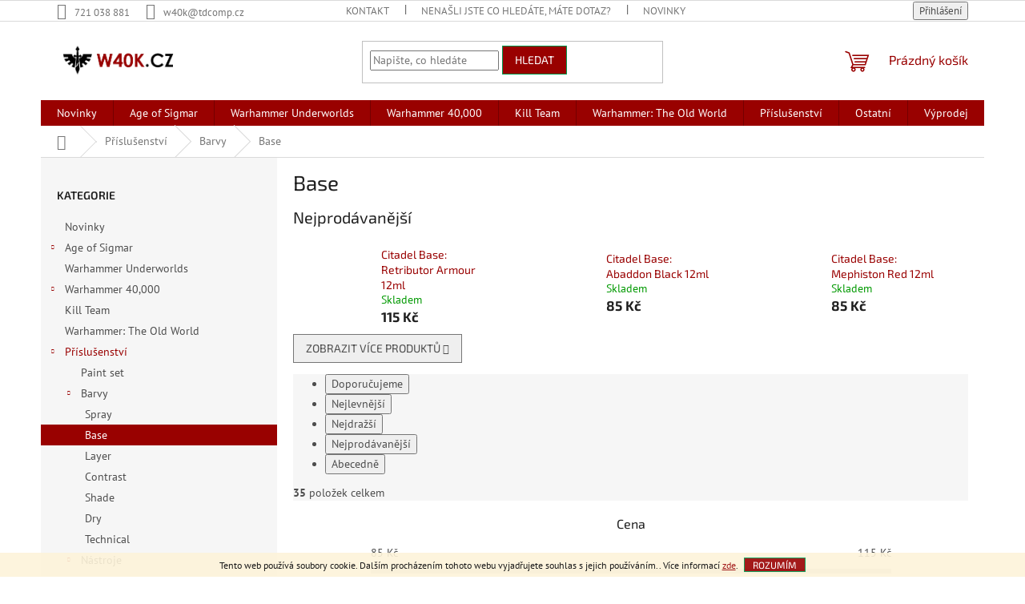

--- FILE ---
content_type: text/html; charset=utf-8
request_url: https://www.w40k.cz/base/
body_size: 18924
content:
<!doctype html><html lang="cs" dir="ltr" class="header-background-light external-fonts-loaded"><head><meta charset="utf-8" /><meta name="viewport" content="width=device-width,initial-scale=1" /><title>Base | W40K.cz</title><link rel="preconnect" href="https://cdn.myshoptet.com" /><link rel="dns-prefetch" href="https://cdn.myshoptet.com" /><link rel="preload" href="https://cdn.myshoptet.com/prj/dist/master/cms/libs/jquery/jquery-1.11.3.min.js" as="script" /><link href="https://cdn.myshoptet.com/prj/dist/master/cms/templates/frontend_templates/shared/css/font-face/pt-sans.css" rel="stylesheet"><link href="https://cdn.myshoptet.com/prj/dist/master/cms/templates/frontend_templates/shared/css/font-face/exo-2.css" rel="stylesheet"><link href="https://cdn.myshoptet.com/prj/dist/master/shop/dist/font-shoptet-11.css.62c94c7785ff2cea73b2.css" rel="stylesheet"><script>
dataLayer = [];
dataLayer.push({'shoptet' : {
    "pageId": 816,
    "pageType": "category",
    "currency": "CZK",
    "currencyInfo": {
        "decimalSeparator": ",",
        "exchangeRate": 1,
        "priceDecimalPlaces": 0,
        "symbol": "K\u010d",
        "symbolLeft": 0,
        "thousandSeparator": " "
    },
    "language": "cs",
    "projectId": 408225,
    "category": {
        "guid": "5cc58c20-50ca-11eb-aaaf-b8ca3a6063f8",
        "path": "P\u0159\u00edslu\u0161enstv\u00ed | Barvy | Base",
        "parentCategoryGuid": "16472d14-506c-11eb-aaaf-b8ca3a6063f8"
    },
    "cartInfo": {
        "id": null,
        "freeShipping": false,
        "freeShippingFrom": 3000,
        "leftToFreeGift": {
            "formattedPrice": "0 K\u010d",
            "priceLeft": 0
        },
        "freeGift": false,
        "leftToFreeShipping": {
            "priceLeft": 3000,
            "dependOnRegion": 0,
            "formattedPrice": "3 000 K\u010d"
        },
        "discountCoupon": [],
        "getNoBillingShippingPrice": {
            "withoutVat": 0,
            "vat": 0,
            "withVat": 0
        },
        "cartItems": [],
        "taxMode": "ORDINARY"
    },
    "cart": [],
    "customer": {
        "priceRatio": 1,
        "priceListId": 1,
        "groupId": null,
        "registered": false,
        "mainAccount": false
    }
}});
</script>

<!-- Google Tag Manager -->
<script>(function(w,d,s,l,i){w[l]=w[l]||[];w[l].push({'gtm.start':
new Date().getTime(),event:'gtm.js'});var f=d.getElementsByTagName(s)[0],
j=d.createElement(s),dl=l!='dataLayer'?'&l='+l:'';j.async=true;j.src=
'https://www.googletagmanager.com/gtm.js?id='+i+dl;f.parentNode.insertBefore(j,f);
})(window,document,'script','dataLayer','GTM-KHPJV6M');</script>
<!-- End Google Tag Manager -->

<meta property="og:type" content="website"><meta property="og:site_name" content="w40k.cz"><meta property="og:url" content="https://www.w40k.cz/base/"><meta property="og:title" content="Base | W40K.cz"><meta name="author" content="W40K.cz"><meta name="web_author" content="Shoptet.cz"><meta name="dcterms.rightsHolder" content="www.w40k.cz"><meta name="robots" content="index,follow"><meta property="og:image" content="https://www.w40k.cz/user/categories/orig/citadel_basee.jpg"><meta property="og:description" content="Base, W40K.cz"><meta name="description" content="Base, W40K.cz"><meta name="google-site-verification" content="a7316b5336f98726b80537948a8fe663e1a62ad7"><style>:root {--color-primary: #990100;--color-primary-h: 0;--color-primary-s: 100%;--color-primary-l: 30%;--color-primary-hover: #990100;--color-primary-hover-h: 0;--color-primary-hover-s: 100%;--color-primary-hover-l: 30%;--color-secondary: #990100;--color-secondary-h: 0;--color-secondary-s: 100%;--color-secondary-l: 30%;--color-secondary-hover: #00994e;--color-secondary-hover-h: 151;--color-secondary-hover-s: 100%;--color-secondary-hover-l: 30%;--color-tertiary: #990100;--color-tertiary-h: 0;--color-tertiary-s: 100%;--color-tertiary-l: 30%;--color-tertiary-hover: #00994e;--color-tertiary-hover-h: 151;--color-tertiary-hover-s: 100%;--color-tertiary-hover-l: 30%;--color-header-background: #ffffff;--template-font: "PT Sans";--template-headings-font: "Exo 2";--header-background-url: url("[data-uri]");--cookies-notice-background: #1A1937;--cookies-notice-color: #F8FAFB;--cookies-notice-button-hover: #f5f5f5;--cookies-notice-link-hover: #27263f;--templates-update-management-preview-mode-content: "Náhled aktualizací šablony je aktivní pro váš prohlížeč."}</style>
    
    <link href="https://cdn.myshoptet.com/prj/dist/master/shop/dist/main-11.less.5a24dcbbdabfd189c152.css" rel="stylesheet" />
                <link href="https://cdn.myshoptet.com/prj/dist/master/shop/dist/mobile-header-v1-11.less.1ee105d41b5f713c21aa.css" rel="stylesheet" />
    
<link rel="next" href="/base/strana-2/" />    <script>var shoptet = shoptet || {};</script>
    <script src="https://cdn.myshoptet.com/prj/dist/master/shop/dist/main-3g-header.js.05f199e7fd2450312de2.js"></script>
<!-- User include --><!-- project html code header -->
<head>
<meta name="keywords" content="warhammer, 40,000, w40k, Age of Sigmar, Undeworld, Citadel Painting"/>
<meta name="google-site-verification" content="NLy4GFt0KlXvO46tJplsaDFRiO39Mr5d9zRhQ7x3Qoc" />
</head>
<!-- Global site tag (gtag.js) - Google Analytics -->
<script async src="https://www.googletagmanager.com/gtag/js?id=UA-182061117-1"></script>
<script>
  window.dataLayer = window.dataLayer || [];
  function gtag(){dataLayer.push(arguments);}
  gtag('js', new Date());

  gtag('config', 'UA-182061117-1');

</script>
<!-- /User include --><link rel="shortcut icon" href="/favicon.ico" type="image/x-icon" /><link rel="canonical" href="https://www.w40k.cz/base/" />    <script>
        var _hwq = _hwq || [];
        _hwq.push(['setKey', '13C301491F718B33B731E386EF41FC78']);
        _hwq.push(['setTopPos', '400']);
        _hwq.push(['showWidget', '22']);
        (function() {
            var ho = document.createElement('script');
            ho.src = 'https://cz.im9.cz/direct/i/gjs.php?n=wdgt&sak=13C301491F718B33B731E386EF41FC78';
            var s = document.getElementsByTagName('script')[0]; s.parentNode.insertBefore(ho, s);
        })();
    </script>
    <!-- Global site tag (gtag.js) - Google Analytics -->
    <script async src="https://www.googletagmanager.com/gtag/js?id=G-8WBHWD7SFY"></script>
    <script>
        
        window.dataLayer = window.dataLayer || [];
        function gtag(){dataLayer.push(arguments);}
        

        
        gtag('js', new Date());

                gtag('config', 'UA-182061117-1', { 'groups': "UA" });
        
                gtag('config', 'G-8WBHWD7SFY', {"groups":"GA4","send_page_view":false,"content_group":"category","currency":"CZK","page_language":"cs"});
        
        
        
        
        
        
                    gtag('event', 'page_view', {"send_to":"GA4","page_language":"cs","content_group":"category","currency":"CZK"});
        
        
        
        
        
        
        
        
        
        
        
        
        
        document.addEventListener('DOMContentLoaded', function() {
            if (typeof shoptet.tracking !== 'undefined') {
                for (var id in shoptet.tracking.bannersList) {
                    gtag('event', 'view_promotion', {
                        "send_to": "UA",
                        "promotions": [
                            {
                                "id": shoptet.tracking.bannersList[id].id,
                                "name": shoptet.tracking.bannersList[id].name,
                                "position": shoptet.tracking.bannersList[id].position
                            }
                        ]
                    });
                }
            }

            shoptet.consent.onAccept(function(agreements) {
                if (agreements.length !== 0) {
                    console.debug('gtag consent accept');
                    var gtagConsentPayload =  {
                        'ad_storage': agreements.includes(shoptet.config.cookiesConsentOptPersonalisation)
                            ? 'granted' : 'denied',
                        'analytics_storage': agreements.includes(shoptet.config.cookiesConsentOptAnalytics)
                            ? 'granted' : 'denied',
                                                                                                'ad_user_data': agreements.includes(shoptet.config.cookiesConsentOptPersonalisation)
                            ? 'granted' : 'denied',
                        'ad_personalization': agreements.includes(shoptet.config.cookiesConsentOptPersonalisation)
                            ? 'granted' : 'denied',
                        };
                    console.debug('update consent data', gtagConsentPayload);
                    gtag('consent', 'update', gtagConsentPayload);
                    dataLayer.push(
                        { 'event': 'update_consent' }
                    );
                }
            });
        });
    </script>
</head><body class="desktop id-816 in-base template-11 type-category multiple-columns-body columns-3 ums_forms_redesign--off ums_a11y_category_page--on ums_discussion_rating_forms--off ums_flags_display_unification--on ums_a11y_login--on mobile-header-version-1"><noscript>
    <style>
        #header {
            padding-top: 0;
            position: relative !important;
            top: 0;
        }
        .header-navigation {
            position: relative !important;
        }
        .overall-wrapper {
            margin: 0 !important;
        }
        body:not(.ready) {
            visibility: visible !important;
        }
    </style>
    <div class="no-javascript">
        <div class="no-javascript__title">Musíte změnit nastavení vašeho prohlížeče</div>
        <div class="no-javascript__text">Podívejte se na: <a href="https://www.google.com/support/bin/answer.py?answer=23852">Jak povolit JavaScript ve vašem prohlížeči</a>.</div>
        <div class="no-javascript__text">Pokud používáte software na blokování reklam, může být nutné povolit JavaScript z této stránky.</div>
        <div class="no-javascript__text">Děkujeme.</div>
    </div>
</noscript>

        <div id="fb-root"></div>
        <script>
            window.fbAsyncInit = function() {
                FB.init({
//                    appId            : 'your-app-id',
                    autoLogAppEvents : true,
                    xfbml            : true,
                    version          : 'v19.0'
                });
            };
        </script>
        <script async defer crossorigin="anonymous" src="https://connect.facebook.net/cs_CZ/sdk.js"></script>
<!-- Google Tag Manager (noscript) -->
<noscript><iframe src="https://www.googletagmanager.com/ns.html?id=GTM-KHPJV6M"
height="0" width="0" style="display:none;visibility:hidden"></iframe></noscript>
<!-- End Google Tag Manager (noscript) -->

    <div class="cookie-ag-wrap">
        <div class="site-msg cookies" data-testid="cookiePopup" data-nosnippet>
            <form action="">
                Tento web používá soubory cookie. Dalším procházením tohoto webu vyjadřujete souhlas s jejich používáním.. Více informací <a href="http://www.w40k.cz/podminky-ochrany-osobnich-udaju/" target="\">zde</a>.
                <button type="submit" class="btn btn-xs btn-default CookiesOK" data-cookie-notice-ttl="7" data-testid="buttonCookieSubmit">Rozumím</button>
            </form>
        </div>
            </div>
<a href="#content" class="skip-link sr-only">Přejít na obsah</a><div class="overall-wrapper"><div class="user-action"><div class="container">
    <div class="user-action-in">
                    <div id="login" class="user-action-login popup-widget login-widget" role="dialog" aria-labelledby="loginHeading">
        <div class="popup-widget-inner">
                            <h2 id="loginHeading">Přihlášení k vašemu účtu</h2><div id="customerLogin"><form action="/action/Customer/Login/" method="post" id="formLoginIncluded" class="csrf-enabled formLogin" data-testid="formLogin"><input type="hidden" name="referer" value="" /><div class="form-group"><div class="input-wrapper email js-validated-element-wrapper no-label"><input type="email" name="email" class="form-control" autofocus placeholder="E-mailová adresa (např. jan@novak.cz)" data-testid="inputEmail" autocomplete="email" required /></div></div><div class="form-group"><div class="input-wrapper password js-validated-element-wrapper no-label"><input type="password" name="password" class="form-control" placeholder="Heslo" data-testid="inputPassword" autocomplete="current-password" required /><span class="no-display">Nemůžete vyplnit toto pole</span><input type="text" name="surname" value="" class="no-display" /></div></div><div class="form-group"><div class="login-wrapper"><button type="submit" class="btn btn-secondary btn-text btn-login" data-testid="buttonSubmit">Přihlásit se</button><div class="password-helper"><a href="/registrace/" data-testid="signup" rel="nofollow">Nová registrace</a><a href="/klient/zapomenute-heslo/" rel="nofollow">Zapomenuté heslo</a></div></div></div></form>
</div>                    </div>
    </div>

                            <div id="cart-widget" class="user-action-cart popup-widget cart-widget loader-wrapper" data-testid="popupCartWidget" role="dialog" aria-hidden="true">
    <div class="popup-widget-inner cart-widget-inner place-cart-here">
        <div class="loader-overlay">
            <div class="loader"></div>
        </div>
    </div>

    <div class="cart-widget-button">
        <a href="/kosik/" class="btn btn-conversion" id="continue-order-button" rel="nofollow" data-testid="buttonNextStep">Pokračovat do košíku</a>
    </div>
</div>
            </div>
</div>
</div><div class="top-navigation-bar" data-testid="topNavigationBar">

    <div class="container">

        <div class="top-navigation-contacts">
            <strong>Zákaznická podpora:</strong><a href="tel:721038881" class="project-phone" aria-label="Zavolat na 721038881" data-testid="contactboxPhone"><span>721 038 881</span></a><a href="mailto:w40k@tdcomp.cz" class="project-email" data-testid="contactboxEmail"><span>w40k@tdcomp.cz</span></a>        </div>

                            <div class="top-navigation-menu">
                <div class="top-navigation-menu-trigger"></div>
                <ul class="top-navigation-bar-menu">
                                            <li class="top-navigation-menu-item-987">
                            <a href="/kontakt/">Kontakt</a>
                        </li>
                                            <li class="top-navigation-menu-item-29">
                            <a href="/napiste-nam-2/">Nenašli jste co hledáte, máte dotaz?</a>
                        </li>
                                            <li class="top-navigation-menu-item-682">
                            <a href="/nase-novinky/">Novinky</a>
                        </li>
                                    </ul>
                <ul class="top-navigation-bar-menu-helper"></ul>
            </div>
        
        <div class="top-navigation-tools">
            <div class="responsive-tools">
                <a href="#" class="toggle-window" data-target="search" aria-label="Hledat" data-testid="linkSearchIcon"></a>
                                                            <a href="#" class="toggle-window" data-target="login"></a>
                                                    <a href="#" class="toggle-window" data-target="navigation" aria-label="Menu" data-testid="hamburgerMenu"></a>
            </div>
                        <button class="top-nav-button top-nav-button-login toggle-window" type="button" data-target="login" aria-haspopup="dialog" aria-controls="login" aria-expanded="false" data-testid="signin"><span>Přihlášení</span></button>        </div>

    </div>

</div>
<header id="header"><div class="container navigation-wrapper">
    <div class="header-top">
        <div class="site-name-wrapper">
            <div class="site-name"><a href="/" data-testid="linkWebsiteLogo"><img src="https://cdn.myshoptet.com/usr/www.w40k.cz/user/logos/136958559_312166783528299_3607102372165848205_n.png" alt="W40K.cz" fetchpriority="low" /></a></div>        </div>
        <div class="search" itemscope itemtype="https://schema.org/WebSite">
            <meta itemprop="headline" content="Base"/><meta itemprop="url" content="https://www.w40k.cz"/><meta itemprop="text" content="Base, W40K.cz"/>            <form action="/action/ProductSearch/prepareString/" method="post"
    id="formSearchForm" class="search-form compact-form js-search-main"
    itemprop="potentialAction" itemscope itemtype="https://schema.org/SearchAction" data-testid="searchForm">
    <fieldset>
        <meta itemprop="target"
            content="https://www.w40k.cz/vyhledavani/?string={string}"/>
        <input type="hidden" name="language" value="cs"/>
        
            
<input
    type="search"
    name="string"
        class="query-input form-control search-input js-search-input"
    placeholder="Napište, co hledáte"
    autocomplete="off"
    required
    itemprop="query-input"
    aria-label="Vyhledávání"
    data-testid="searchInput"
>
            <button type="submit" class="btn btn-default" data-testid="searchBtn">Hledat</button>
        
    </fieldset>
</form>
        </div>
        <div class="navigation-buttons">
                
    <a href="/kosik/" class="btn btn-icon toggle-window cart-count" data-target="cart" data-hover="true" data-redirect="true" data-testid="headerCart" rel="nofollow" aria-haspopup="dialog" aria-expanded="false" aria-controls="cart-widget">
        
                <span class="sr-only">Nákupní košík</span>
        
            <span class="cart-price visible-lg-inline-block" data-testid="headerCartPrice">
                                    Prázdný košík                            </span>
        
    
            </a>
        </div>
    </div>
    <nav id="navigation" aria-label="Hlavní menu" data-collapsible="true"><div class="navigation-in menu"><ul class="menu-level-1" role="menubar" data-testid="headerMenuItems"><li class="menu-item-1125" role="none"><a href="/novinky/" data-testid="headerMenuItem" role="menuitem" aria-expanded="false"><b>Novinky</b></a></li>
<li class="menu-item-753" role="none"><a href="/age-of-sigmar/" data-testid="headerMenuItem" role="menuitem" aria-expanded="false"><b>Age of Sigmar</b></a></li>
<li class="menu-item-810" role="none"><a href="/warhammer-underworlds/" data-testid="headerMenuItem" role="menuitem" aria-expanded="false"><b>Warhammer Underworlds</b></a></li>
<li class="menu-item-759" role="none"><a href="/warhammer-40-000/" data-testid="headerMenuItem" role="menuitem" aria-expanded="false"><b>Warhammer 40,000</b></a></li>
<li class="menu-item-1110" role="none"><a href="/kill-team/" data-testid="headerMenuItem" role="menuitem" aria-expanded="false"><b>Kill Team</b></a></li>
<li class="menu-item-1131" role="none"><a href="/warhammer--the-old-world/" data-testid="headerMenuItem" role="menuitem" aria-expanded="false"><b>Warhammer: The Old World</b></a></li>
<li class="menu-item-813" role="none"><a href="/prislusenstvi/" data-testid="headerMenuItem" role="menuitem" aria-expanded="false"><b>Příslušenství</b></a></li>
<li class="menu-item-1102" role="none"><a href="/ostatni/" data-testid="headerMenuItem" role="menuitem" aria-expanded="false"><b>Ostatní</b></a></li>
<li class="menu-item-1128" role="none"><a href="/vyprodej/" data-testid="headerMenuItem" role="menuitem" aria-expanded="false"><b>Výprodej</b></a></li>
<li class="menu-item-987" role="none"><a href="/kontakt/" data-testid="headerMenuItem" role="menuitem" aria-expanded="false"><b>Kontakt</b></a></li>
</ul>
    <ul class="navigationActions" role="menu">
                            <li role="none">
                                    <a href="/login/?backTo=%2Fbase%2F" rel="nofollow" data-testid="signin" role="menuitem"><span>Přihlášení</span></a>
                            </li>
                        </ul>
</div><span class="navigation-close"></span></nav><div class="menu-helper" data-testid="hamburgerMenu"><span>Více</span></div>
</div></header><!-- / header -->


                    <div class="container breadcrumbs-wrapper">
            <div class="breadcrumbs navigation-home-icon-wrapper" itemscope itemtype="https://schema.org/BreadcrumbList">
                                                                            <span id="navigation-first" data-basetitle="W40K.cz" itemprop="itemListElement" itemscope itemtype="https://schema.org/ListItem">
                <a href="/" itemprop="item" class="navigation-home-icon"><span class="sr-only" itemprop="name">Domů</span></a>
                <span class="navigation-bullet">/</span>
                <meta itemprop="position" content="1" />
            </span>
                                <span id="navigation-1" itemprop="itemListElement" itemscope itemtype="https://schema.org/ListItem">
                <a href="/prislusenstvi/" itemprop="item" data-testid="breadcrumbsSecondLevel"><span itemprop="name">Příslušenství</span></a>
                <span class="navigation-bullet">/</span>
                <meta itemprop="position" content="2" />
            </span>
                                <span id="navigation-2" itemprop="itemListElement" itemscope itemtype="https://schema.org/ListItem">
                <a href="/barvy/" itemprop="item" data-testid="breadcrumbsSecondLevel"><span itemprop="name">Barvy</span></a>
                <span class="navigation-bullet">/</span>
                <meta itemprop="position" content="3" />
            </span>
                                            <span id="navigation-3" itemprop="itemListElement" itemscope itemtype="https://schema.org/ListItem" data-testid="breadcrumbsLastLevel">
                <meta itemprop="item" content="https://www.w40k.cz/base/" />
                <meta itemprop="position" content="4" />
                <span itemprop="name" data-title="Base">Base</span>
            </span>
            </div>
        </div>
    
<div id="content-wrapper" class="container content-wrapper">
    
    <div class="content-wrapper-in">
                                                <aside class="sidebar sidebar-left"  data-testid="sidebarMenu">
                                                                                                <div class="sidebar-inner">
                                                                                                        <div class="box box-bg-variant box-categories">    <div class="skip-link__wrapper">
        <span id="categories-start" class="skip-link__target js-skip-link__target sr-only" tabindex="-1">&nbsp;</span>
        <a href="#categories-end" class="skip-link skip-link--start sr-only js-skip-link--start">Přeskočit kategorie</a>
    </div>

<h4>Kategorie</h4>


<div id="categories"><div class="categories cat-01 expanded" id="cat-1125"><div class="topic"><a href="/novinky/">Novinky<span class="cat-trigger">&nbsp;</span></a></div></div><div class="categories cat-02 expandable external" id="cat-753"><div class="topic"><a href="/age-of-sigmar/">Age of Sigmar<span class="cat-trigger">&nbsp;</span></a></div>

    </div><div class="categories cat-01 external" id="cat-810"><div class="topic"><a href="/warhammer-underworlds/">Warhammer Underworlds<span class="cat-trigger">&nbsp;</span></a></div></div><div class="categories cat-02 expandable external" id="cat-759"><div class="topic"><a href="/warhammer-40-000/">Warhammer 40,000<span class="cat-trigger">&nbsp;</span></a></div>

    </div><div class="categories cat-01 expanded" id="cat-1110"><div class="topic"><a href="/kill-team/">Kill Team<span class="cat-trigger">&nbsp;</span></a></div></div><div class="categories cat-02 expanded" id="cat-1131"><div class="topic"><a href="/warhammer--the-old-world/">Warhammer: The Old World<span class="cat-trigger">&nbsp;</span></a></div></div><div class="categories cat-01 expandable active expanded" id="cat-813"><div class="topic child-active"><a href="/prislusenstvi/">Příslušenství<span class="cat-trigger">&nbsp;</span></a></div>

                    <ul class=" active expanded">
                                        <li >
                <a href="/paint-set/">
                    Paint set
                                    </a>
                                                                </li>
                                <li class="
                                 expandable                 expanded                ">
                <a href="/barvy/">
                    Barvy
                    <span class="cat-trigger">&nbsp;</span>                </a>
                                                            

                    <ul class=" active expanded">
                                        <li >
                <a href="/spray/">
                    Spray
                                    </a>
                                                                </li>
                                <li class="
                active                                                 ">
                <a href="/base/">
                    Base
                                    </a>
                                                                </li>
                                <li >
                <a href="/layer/">
                    Layer
                                    </a>
                                                                </li>
                                <li >
                <a href="/contrast/">
                    Contrast
                                    </a>
                                                                </li>
                                <li >
                <a href="/shade/">
                    Shade
                                    </a>
                                                                </li>
                                <li >
                <a href="/dry/">
                    Dry
                                    </a>
                                                                </li>
                                <li >
                <a href="/technical/">
                    Technical
                                    </a>
                                                                </li>
                </ul>
    
                                                </li>
                                <li class="
                                 expandable                                 external">
                <a href="/nastroje/">
                    Nástroje
                    <span class="cat-trigger">&nbsp;</span>                </a>
                                                            

    
                                                </li>
                                <li class="
                                 expandable                                 external">
                <a href="/knihy--casopisy/">
                    Knihy, časopisy
                    <span class="cat-trigger">&nbsp;</span>                </a>
                                                            

    
                                                </li>
                </ul>
    </div><div class="categories cat-02 external" id="cat-1102"><div class="topic"><a href="/ostatni/">Ostatní<span class="cat-trigger">&nbsp;</span></a></div></div><div class="categories cat-01 expanded" id="cat-1128"><div class="topic"><a href="/vyprodej/">Výprodej<span class="cat-trigger">&nbsp;</span></a></div></div></div>

    <div class="skip-link__wrapper">
        <a href="#categories-start" class="skip-link skip-link--end sr-only js-skip-link--end" tabindex="-1" hidden>Přeskočit kategorie</a>
        <span id="categories-end" class="skip-link__target js-skip-link__target sr-only" tabindex="-1">&nbsp;</span>
    </div>
</div>
                                                                        <div class="banner"><div class="banner-wrapper banner14"><a href="/vernostni-program/" data-ec-promo-id="104" class="extended-empty" ><img data-src="https://cdn.myshoptet.com/usr/www.w40k.cz/user/banners/w40.jpg?61a17947" src="data:image/svg+xml,%3Csvg%20width%3D%22318%22%20height%3D%22966%22%20xmlns%3D%22http%3A%2F%2Fwww.w3.org%2F2000%2Fsvg%22%3E%3C%2Fsvg%3E" fetchpriority="low" alt="Věrnostní program" width="318" height="966" /><span class="extended-banner-texts"></span></a></div></div>
                                        </div>
                                                            </aside>
                            <main id="content" class="content narrow">
                            <div class="category-top">
            <h1 class="category-title" data-testid="titleCategory">Base</h1>
                            
                                
            <div class="products-top-wrapper" aria-labelledby="productsTopHeading">
    <h2 id="productsTopHeading" class="products-top-header">Nejprodávanější</h2>
    <div id="productsTop" class="products products-inline products-top">
        
                    
                                <div class="product active" aria-hidden="false">
    <div class="p" data-micro="product" data-micro-product-id="1152" data-testid="productItem">
            <a href="/citadel-base--retributor-armour-12ml/" class="image" aria-hidden="true" tabindex="-1">
        <img src="data:image/svg+xml,%3Csvg%20width%3D%22100%22%20height%3D%22100%22%20xmlns%3D%22http%3A%2F%2Fwww.w3.org%2F2000%2Fsvg%22%3E%3C%2Fsvg%3E" alt="1152 citadel base retributor armour 12ml" data-micro-image="https://cdn.myshoptet.com/usr/www.w40k.cz/user/shop/big/1152-1_1152-citadel-base-retributor-armour-12ml.jpg?61d20c01" width="100" height="100"  data-src="https://cdn.myshoptet.com/usr/www.w40k.cz/user/shop/related/1152-1_1152-citadel-base-retributor-armour-12ml.jpg?61d20c01" fetchpriority="low" />
                    <meta id="ogImageProducts" property="og:image" content="https://cdn.myshoptet.com/usr/www.w40k.cz/user/shop/big/1152-1_1152-citadel-base-retributor-armour-12ml.jpg?61d20c01" />
                <meta itemprop="image" content="https://cdn.myshoptet.com/usr/www.w40k.cz/user/shop/big/1152-1_1152-citadel-base-retributor-armour-12ml.jpg?61d20c01">
        <div class="extra-flags">
            

    

        </div>
    </a>
        <div class="p-in">
            <div class="p-in-in">
                <a
    href="/citadel-base--retributor-armour-12ml/"
    class="name"
    data-micro="url">
    <span data-micro="name" data-testid="productCardName">
          Citadel Base: Retributor Armour 12ml    </span>
</a>
                <div class="ratings-wrapper">
                                                                        <div class="availability">
            <span class="show-tooltip acronym" title="Zboží připravené k odběru v Olomouci nebo k okamžité expedici." style="color:#009901">
                Skladem            </span>
                                                            </div>
                                    <span class="no-display" data-micro="sku">21-35</span>
                    </div>
                                            </div>
            

<div class="p-bottom no-buttons">
    <div class="offers" data-micro="offer"
    data-micro-price="115.00"
    data-micro-price-currency="CZK"
            data-micro-availability="https://schema.org/InStock"
    >
        <div class="prices">
            <span class="price-standard-wrapper price-standard-wrapper-placeholder">&nbsp;</span>
    
    
            <div class="price price-final" data-testid="productCardPrice">
        <strong>
                                        115 Kč
                    </strong>
            

        
    </div>
            
</div>
            </div>
</div>
        </div>
    </div>
</div>
                <div class="product active" aria-hidden="false">
    <div class="p" data-micro="product" data-micro-product-id="1149" data-testid="productItem">
            <a href="/citadel-base--abaddon-black-12ml/" class="image" aria-hidden="true" tabindex="-1">
        <img src="data:image/svg+xml,%3Csvg%20width%3D%22100%22%20height%3D%22100%22%20xmlns%3D%22http%3A%2F%2Fwww.w3.org%2F2000%2Fsvg%22%3E%3C%2Fsvg%3E" alt="1149 citadel base abaddon black 12ml" data-micro-image="https://cdn.myshoptet.com/usr/www.w40k.cz/user/shop/big/1149-1_1149-citadel-base-abaddon-black-12ml.jpg?61d20c01" width="100" height="100"  data-src="https://cdn.myshoptet.com/usr/www.w40k.cz/user/shop/related/1149-1_1149-citadel-base-abaddon-black-12ml.jpg?61d20c01" fetchpriority="low" />
                <meta itemprop="image" content="https://cdn.myshoptet.com/usr/www.w40k.cz/user/shop/big/1149-1_1149-citadel-base-abaddon-black-12ml.jpg?61d20c01">
        <div class="extra-flags">
            

    

        </div>
    </a>
        <div class="p-in">
            <div class="p-in-in">
                <a
    href="/citadel-base--abaddon-black-12ml/"
    class="name"
    data-micro="url">
    <span data-micro="name" data-testid="productCardName">
          Citadel Base: Abaddon Black 12ml    </span>
</a>
                <div class="ratings-wrapper">
                                                                        <div class="availability">
            <span class="show-tooltip acronym" title="Zboží připravené k odběru v Olomouci nebo k okamžité expedici." style="color:#009901">
                Skladem            </span>
                                                            </div>
                                    <span class="no-display" data-micro="sku">21-25</span>
                    </div>
                                            </div>
            

<div class="p-bottom no-buttons">
    <div class="offers" data-micro="offer"
    data-micro-price="85.00"
    data-micro-price-currency="CZK"
            data-micro-availability="https://schema.org/InStock"
    >
        <div class="prices">
            <span class="price-standard-wrapper price-standard-wrapper-placeholder">&nbsp;</span>
    
    
            <div class="price price-final" data-testid="productCardPrice">
        <strong>
                                        85 Kč
                    </strong>
            

        
    </div>
            
</div>
            </div>
</div>
        </div>
    </div>
</div>
                <div class="product active" aria-hidden="false">
    <div class="p" data-micro="product" data-micro-product-id="1131" data-testid="productItem">
            <a href="/citadel-base--mephiston-red-12ml/" class="image" aria-hidden="true" tabindex="-1">
        <img src="data:image/svg+xml,%3Csvg%20width%3D%22100%22%20height%3D%22100%22%20xmlns%3D%22http%3A%2F%2Fwww.w3.org%2F2000%2Fsvg%22%3E%3C%2Fsvg%3E" alt="1131 citadel base mephiston red 12ml" data-micro-image="https://cdn.myshoptet.com/usr/www.w40k.cz/user/shop/big/1131-1_1131-citadel-base-mephiston-red-12ml.jpg?61d20c01" width="100" height="100"  data-src="https://cdn.myshoptet.com/usr/www.w40k.cz/user/shop/related/1131-1_1131-citadel-base-mephiston-red-12ml.jpg?61d20c01" fetchpriority="low" />
                <meta itemprop="image" content="https://cdn.myshoptet.com/usr/www.w40k.cz/user/shop/big/1131-1_1131-citadel-base-mephiston-red-12ml.jpg?61d20c01">
        <div class="extra-flags">
            

    

        </div>
    </a>
        <div class="p-in">
            <div class="p-in-in">
                <a
    href="/citadel-base--mephiston-red-12ml/"
    class="name"
    data-micro="url">
    <span data-micro="name" data-testid="productCardName">
          Citadel Base: Mephiston Red 12ml    </span>
</a>
                <div class="ratings-wrapper">
                                                                        <div class="availability">
            <span class="show-tooltip acronym" title="Zboží připravené k odběru v Olomouci nebo k okamžité expedici." style="color:#009901">
                Skladem            </span>
                                                            </div>
                                    <span class="no-display" data-micro="sku">21-03</span>
                    </div>
                                            </div>
            

<div class="p-bottom no-buttons">
    <div class="offers" data-micro="offer"
    data-micro-price="85.00"
    data-micro-price-currency="CZK"
            data-micro-availability="https://schema.org/InStock"
    >
        <div class="prices">
            <span class="price-standard-wrapper price-standard-wrapper-placeholder">&nbsp;</span>
    
    
            <div class="price price-final" data-testid="productCardPrice">
        <strong>
                                        85 Kč
                    </strong>
            

        
    </div>
            
</div>
            </div>
</div>
        </div>
    </div>
</div>
                <div class="product inactive" aria-hidden="true">
    <div class="p" data-micro="product" data-micro-product-id="1835" data-testid="productItem">
            <a href="/citadel-base--khorne-red-12ml/" class="image" aria-hidden="true" tabindex="-1">
        <img src="data:image/svg+xml,%3Csvg%20width%3D%22100%22%20height%3D%22100%22%20xmlns%3D%22http%3A%2F%2Fwww.w3.org%2F2000%2Fsvg%22%3E%3C%2Fsvg%3E" alt="1035 gw citadel base khorne red 12ml[1]" data-micro-image="https://cdn.myshoptet.com/usr/www.w40k.cz/user/shop/big/1835-1_1035-gw-citadel-base-khorne-red-12ml-1.jpg?61d20c01" width="100" height="100"  data-src="https://cdn.myshoptet.com/usr/www.w40k.cz/user/shop/related/1835-1_1035-gw-citadel-base-khorne-red-12ml-1.jpg?61d20c01" fetchpriority="low" />
                <meta itemprop="image" content="https://cdn.myshoptet.com/usr/www.w40k.cz/user/shop/big/1835-1_1035-gw-citadel-base-khorne-red-12ml-1.jpg?61d20c01">
        <div class="extra-flags">
            

    

        </div>
    </a>
        <div class="p-in">
            <div class="p-in-in">
                <a
    href="/citadel-base--khorne-red-12ml/"
    class="name"
    data-micro="url" tabindex="-1">
    <span data-micro="name" data-testid="productCardName">
          Citadel Base: Khorne Red 12ml    </span>
</a>
                <div class="ratings-wrapper">
                                                                        <div class="availability">
            <span class="show-tooltip acronym" title="Zboží připravené k odběru v Olomouci nebo k okamžité expedici." style="color:#009901">
                Skladem            </span>
                                                            </div>
                                    <span class="no-display" data-micro="sku">21-04</span>
                    </div>
                                            </div>
            

<div class="p-bottom no-buttons">
    <div class="offers" data-micro="offer"
    data-micro-price="85.00"
    data-micro-price-currency="CZK"
            data-micro-availability="https://schema.org/InStock"
    >
        <div class="prices">
            <span class="price-standard-wrapper price-standard-wrapper-placeholder">&nbsp;</span>
    
    
            <div class="price price-final" data-testid="productCardPrice">
        <strong>
                                        85 Kč
                    </strong>
            

        
    </div>
            
</div>
            </div>
</div>
        </div>
    </div>
</div>
                <div class="product inactive" aria-hidden="true">
    <div class="p" data-micro="product" data-micro-product-id="1170" data-testid="productItem">
            <a href="/citadel-base--leadbelcher-12ml/" class="image" aria-hidden="true" tabindex="-1">
        <img src="data:image/svg+xml,%3Csvg%20width%3D%22100%22%20height%3D%22100%22%20xmlns%3D%22http%3A%2F%2Fwww.w3.org%2F2000%2Fsvg%22%3E%3C%2Fsvg%3E" alt="1170 citadel base leadbelcher 12ml" data-micro-image="https://cdn.myshoptet.com/usr/www.w40k.cz/user/shop/big/1170-1_1170-citadel-base-leadbelcher-12ml.jpg?61d20c01" width="100" height="100"  data-src="https://cdn.myshoptet.com/usr/www.w40k.cz/user/shop/related/1170-1_1170-citadel-base-leadbelcher-12ml.jpg?61d20c01" fetchpriority="low" />
                <meta itemprop="image" content="https://cdn.myshoptet.com/usr/www.w40k.cz/user/shop/big/1170-1_1170-citadel-base-leadbelcher-12ml.jpg?61d20c01">
        <div class="extra-flags">
            

    

        </div>
    </a>
        <div class="p-in">
            <div class="p-in-in">
                <a
    href="/citadel-base--leadbelcher-12ml/"
    class="name"
    data-micro="url" tabindex="-1">
    <span data-micro="name" data-testid="productCardName">
          Citadel Base: Leadbelcher 12ml    </span>
</a>
                <div class="ratings-wrapper">
                                                                        <div class="availability">
            <span class="show-tooltip acronym" title="Zboží připravené k odběru v Olomouci nebo k okamžité expedici." style="color:#009901">
                Skladem            </span>
                                                            </div>
                                    <span class="no-display" data-micro="sku">21-28</span>
                    </div>
                                            </div>
            

<div class="p-bottom no-buttons">
    <div class="offers" data-micro="offer"
    data-micro-price="85.00"
    data-micro-price-currency="CZK"
            data-micro-availability="https://schema.org/InStock"
    >
        <div class="prices">
            <span class="price-standard-wrapper price-standard-wrapper-placeholder">&nbsp;</span>
    
    
            <div class="price price-final" data-testid="productCardPrice">
        <strong>
                                        85 Kč
                    </strong>
            

        
    </div>
            
</div>
            </div>
</div>
        </div>
    </div>
</div>
                <div class="product inactive" aria-hidden="true">
    <div class="p" data-micro="product" data-micro-product-id="1509" data-testid="productItem">
            <a href="/citadel-base--wraithbone-12ml/" class="image" aria-hidden="true" tabindex="-1">
        <img src="data:image/svg+xml,%3Csvg%20width%3D%22100%22%20height%3D%22100%22%20xmlns%3D%22http%3A%2F%2Fwww.w3.org%2F2000%2Fsvg%22%3E%3C%2Fsvg%3E" alt="1509 citadel base wraithbone 12ml" data-micro-image="https://cdn.myshoptet.com/usr/www.w40k.cz/user/shop/big/1509-1_1509-citadel-base-wraithbone-12ml.png?61d20c01" width="100" height="100"  data-src="https://cdn.myshoptet.com/usr/www.w40k.cz/user/shop/related/1509-1_1509-citadel-base-wraithbone-12ml.png?61d20c01" fetchpriority="low" />
                <meta itemprop="image" content="https://cdn.myshoptet.com/usr/www.w40k.cz/user/shop/big/1509-1_1509-citadel-base-wraithbone-12ml.png?61d20c01">
        <div class="extra-flags">
            

    

        </div>
    </a>
        <div class="p-in">
            <div class="p-in-in">
                <a
    href="/citadel-base--wraithbone-12ml/"
    class="name"
    data-micro="url" tabindex="-1">
    <span data-micro="name" data-testid="productCardName">
          Citadel Base: Wraithbone 12ml    </span>
</a>
                <div class="ratings-wrapper">
                                                                        <div class="availability">
            <span class="show-tooltip acronym" title="Zboží připravené k odběru v Olomouci nebo k okamžité expedici." style="color:#009901">
                Skladem            </span>
                                                            </div>
                                    <span class="no-display" data-micro="sku">21-53</span>
                    </div>
                                            </div>
            

<div class="p-bottom no-buttons">
    <div class="offers" data-micro="offer"
    data-micro-price="85.00"
    data-micro-price-currency="CZK"
            data-micro-availability="https://schema.org/InStock"
    >
        <div class="prices">
            <span class="price-standard-wrapper price-standard-wrapper-placeholder">&nbsp;</span>
    
    
            <div class="price price-final" data-testid="productCardPrice">
        <strong>
                                        85 Kč
                    </strong>
            

        
    </div>
            
</div>
            </div>
</div>
        </div>
    </div>
</div>
                <div class="product inactive" aria-hidden="true">
    <div class="p" data-micro="product" data-micro-product-id="1137" data-testid="productItem">
            <a href="/citadel-base--caliban-green-12ml/" class="image" aria-hidden="true" tabindex="-1">
        <img src="data:image/svg+xml,%3Csvg%20width%3D%22100%22%20height%3D%22100%22%20xmlns%3D%22http%3A%2F%2Fwww.w3.org%2F2000%2Fsvg%22%3E%3C%2Fsvg%3E" alt="1137 citadel base caliban green 12ml" data-micro-image="https://cdn.myshoptet.com/usr/www.w40k.cz/user/shop/big/1137-1_1137-citadel-base-caliban-green-12ml.jpg?61d20c01" width="100" height="100"  data-src="https://cdn.myshoptet.com/usr/www.w40k.cz/user/shop/related/1137-1_1137-citadel-base-caliban-green-12ml.jpg?61d20c01" fetchpriority="low" />
                <meta itemprop="image" content="https://cdn.myshoptet.com/usr/www.w40k.cz/user/shop/big/1137-1_1137-citadel-base-caliban-green-12ml.jpg?61d20c01">
        <div class="extra-flags">
            

    

        </div>
    </a>
        <div class="p-in">
            <div class="p-in-in">
                <a
    href="/citadel-base--caliban-green-12ml/"
    class="name"
    data-micro="url" tabindex="-1">
    <span data-micro="name" data-testid="productCardName">
          Citadel Base: Caliban Green 12ml    </span>
</a>
                <div class="ratings-wrapper">
                                                                        <div class="availability">
            <span class="show-tooltip acronym" title="Zboží připravené k odběru v Olomouci nebo k okamžité expedici." style="color:#009901">
                Skladem            </span>
                                                            </div>
                                    <span class="no-display" data-micro="sku">21-12</span>
                    </div>
                                            </div>
            

<div class="p-bottom no-buttons">
    <div class="offers" data-micro="offer"
    data-micro-price="85.00"
    data-micro-price-currency="CZK"
            data-micro-availability="https://schema.org/InStock"
    >
        <div class="prices">
            <span class="price-standard-wrapper price-standard-wrapper-placeholder">&nbsp;</span>
    
    
            <div class="price price-final" data-testid="productCardPrice">
        <strong>
                                        85 Kč
                    </strong>
            

        
    </div>
            
</div>
            </div>
</div>
        </div>
    </div>
</div>
                <div class="product inactive" aria-hidden="true">
    <div class="p" data-micro="product" data-micro-product-id="1850" data-testid="productItem">
            <a href="/citadel-base--deathworld-forest-12ml/" class="image" aria-hidden="true" tabindex="-1">
        <img src="data:image/svg+xml,%3Csvg%20width%3D%22100%22%20height%3D%22100%22%20xmlns%3D%22http%3A%2F%2Fwww.w3.org%2F2000%2Fsvg%22%3E%3C%2Fsvg%3E" alt="obrázek 2021 01 19 232455" data-micro-image="https://cdn.myshoptet.com/usr/www.w40k.cz/user/shop/big/1850-1_obrazek-2021-01-19-232455.png?61d20c01" width="100" height="100"  data-src="https://cdn.myshoptet.com/usr/www.w40k.cz/user/shop/related/1850-1_obrazek-2021-01-19-232455.png?61d20c01" fetchpriority="low" />
                <meta itemprop="image" content="https://cdn.myshoptet.com/usr/www.w40k.cz/user/shop/big/1850-1_obrazek-2021-01-19-232455.png?61d20c01">
        <div class="extra-flags">
            

    

        </div>
    </a>
        <div class="p-in">
            <div class="p-in-in">
                <a
    href="/citadel-base--deathworld-forest-12ml/"
    class="name"
    data-micro="url" tabindex="-1">
    <span data-micro="name" data-testid="productCardName">
          Citadel Base: Deathworld Forest 12ml    </span>
</a>
                <div class="ratings-wrapper">
                                                                        <div class="availability">
            <span class="show-tooltip acronym" title="Zboží připravené k odběru v Olomouci nebo k okamžité expedici." style="color:#009901">
                Skladem            </span>
                                                            </div>
                                    <span class="no-display" data-micro="sku">21-15</span>
                    </div>
                                            </div>
            

<div class="p-bottom no-buttons">
    <div class="offers" data-micro="offer"
    data-micro-price="85.00"
    data-micro-price-currency="CZK"
            data-micro-availability="https://schema.org/InStock"
    >
        <div class="prices">
            <span class="price-standard-wrapper price-standard-wrapper-placeholder">&nbsp;</span>
    
    
            <div class="price price-final" data-testid="productCardPrice">
        <strong>
                                        85 Kč
                    </strong>
            

        
    </div>
            
</div>
            </div>
</div>
        </div>
    </div>
</div>
                <div class="product inactive" aria-hidden="true">
    <div class="p" data-micro="product" data-micro-product-id="1808" data-testid="productItem">
            <a href="/citadel-base--death-guard-green-12ml/" class="image" aria-hidden="true" tabindex="-1">
        <img src="data:image/svg+xml,%3Csvg%20width%3D%22100%22%20height%3D%22100%22%20xmlns%3D%22http%3A%2F%2Fwww.w3.org%2F2000%2Fsvg%22%3E%3C%2Fsvg%3E" alt="citadel base death guard green 5f62dce9bacc2[1]" data-micro-image="https://cdn.myshoptet.com/usr/www.w40k.cz/user/shop/big/1808-1_citadel-base-death-guard-green-5f62dce9bacc2-1.jpg?61d20c01" width="100" height="100"  data-src="https://cdn.myshoptet.com/usr/www.w40k.cz/user/shop/related/1808-1_citadel-base-death-guard-green-5f62dce9bacc2-1.jpg?61d20c01" fetchpriority="low" />
                <meta itemprop="image" content="https://cdn.myshoptet.com/usr/www.w40k.cz/user/shop/big/1808-1_citadel-base-death-guard-green-5f62dce9bacc2-1.jpg?61d20c01">
        <div class="extra-flags">
            

    

        </div>
    </a>
        <div class="p-in">
            <div class="p-in-in">
                <a
    href="/citadel-base--death-guard-green-12ml/"
    class="name"
    data-micro="url" tabindex="-1">
    <span data-micro="name" data-testid="productCardName">
          Citadel Base: Death Guard Green 12ml    </span>
</a>
                <div class="ratings-wrapper">
                                                                        <div class="availability">
            <span class="show-tooltip acronym" title="Zboží připravené k odběru v Olomouci nebo k okamžité expedici." style="color:#009901">
                Skladem            </span>
                                                            </div>
                                    <span class="no-display" data-micro="sku">21-37</span>
                    </div>
                                            </div>
            

<div class="p-bottom no-buttons">
    <div class="offers" data-micro="offer"
    data-micro-price="85.00"
    data-micro-price-currency="CZK"
            data-micro-availability="https://schema.org/InStock"
    >
        <div class="prices">
            <span class="price-standard-wrapper price-standard-wrapper-placeholder">&nbsp;</span>
    
    
            <div class="price price-final" data-testid="productCardPrice">
        <strong>
                                        85 Kč
                    </strong>
            

        
    </div>
            
</div>
            </div>
</div>
        </div>
    </div>
</div>
                <div class="product inactive" aria-hidden="true">
    <div class="p" data-micro="product" data-micro-product-id="1143" data-testid="productItem">
            <a href="/citadel-base--mournfang-brown-12ml/" class="image" aria-hidden="true" tabindex="-1">
        <img src="data:image/svg+xml,%3Csvg%20width%3D%22100%22%20height%3D%22100%22%20xmlns%3D%22http%3A%2F%2Fwww.w3.org%2F2000%2Fsvg%22%3E%3C%2Fsvg%3E" alt="1143 citadel base mournfang brown 12ml" data-micro-image="https://cdn.myshoptet.com/usr/www.w40k.cz/user/shop/big/1143-1_1143-citadel-base-mournfang-brown-12ml.jpg?61d20c01" width="100" height="100"  data-src="https://cdn.myshoptet.com/usr/www.w40k.cz/user/shop/related/1143-1_1143-citadel-base-mournfang-brown-12ml.jpg?61d20c01" fetchpriority="low" />
                <meta itemprop="image" content="https://cdn.myshoptet.com/usr/www.w40k.cz/user/shop/big/1143-1_1143-citadel-base-mournfang-brown-12ml.jpg?61d20c01">
        <div class="extra-flags">
            

    

        </div>
    </a>
        <div class="p-in">
            <div class="p-in-in">
                <a
    href="/citadel-base--mournfang-brown-12ml/"
    class="name"
    data-micro="url" tabindex="-1">
    <span data-micro="name" data-testid="productCardName">
          Citadel Base: Mournfang Brown 12ml    </span>
</a>
                <div class="ratings-wrapper">
                                                                        <div class="availability">
            <span class="show-tooltip acronym" title="Zboží připravené k odběru v Olomouci nebo k okamžité expedici." style="color:#009901">
                Skladem            </span>
                                                            </div>
                                    <span class="no-display" data-micro="sku">21-20</span>
                    </div>
                                            </div>
            

<div class="p-bottom no-buttons">
    <div class="offers" data-micro="offer"
    data-micro-price="85.00"
    data-micro-price-currency="CZK"
            data-micro-availability="https://schema.org/InStock"
    >
        <div class="prices">
            <span class="price-standard-wrapper price-standard-wrapper-placeholder">&nbsp;</span>
    
    
            <div class="price price-final" data-testid="productCardPrice">
        <strong>
                                        85 Kč
                    </strong>
            

        
    </div>
            
</div>
            </div>
</div>
        </div>
    </div>
</div>
    </div>
    <div class="button-wrapper">
        <button class="chevron-after chevron-down-after toggle-top-products btn"
            type="button"
            aria-expanded="false"
            aria-controls="productsTop"
            data-label-show="Zobrazit více produktů"
            data-label-hide="Zobrazit méně produktů">
            Zobrazit více produktů        </button>
    </div>
</div>
    </div>
<div class="category-content-wrapper">
                                        <div id="category-header" class="category-header">
    <div class="listSorting js-listSorting">
        <h2 class="sr-only" id="listSortingHeading">Řazení produktů</h2>
        <ul class="listSorting__controls" aria-labelledby="listSortingHeading">
                                            <li>
                    <button
                        type="button"
                        id="listSortingControl--date"
                        class="listSorting__control listSorting__control--current"
                        data-sort="-date"
                        data-url="https://www.w40k.cz/base/?order=-date"
                        aria-label="Doporučujeme - Aktuálně nastavené řazení" aria-disabled="true">
                        Doporučujeme
                    </button>
                </li>
                                            <li>
                    <button
                        type="button"
                        id="listSortingControl-price"
                        class="listSorting__control"
                        data-sort="price"
                        data-url="https://www.w40k.cz/base/?order=price"
                        >
                        Nejlevnější
                    </button>
                </li>
                                            <li>
                    <button
                        type="button"
                        id="listSortingControl--price"
                        class="listSorting__control"
                        data-sort="-price"
                        data-url="https://www.w40k.cz/base/?order=-price"
                        >
                        Nejdražší
                    </button>
                </li>
                                            <li>
                    <button
                        type="button"
                        id="listSortingControl-bestseller"
                        class="listSorting__control"
                        data-sort="bestseller"
                        data-url="https://www.w40k.cz/base/?order=bestseller"
                        >
                        Nejprodávanější
                    </button>
                </li>
                                            <li>
                    <button
                        type="button"
                        id="listSortingControl-name"
                        class="listSorting__control"
                        data-sort="name"
                        data-url="https://www.w40k.cz/base/?order=name"
                        >
                        Abecedně
                    </button>
                </li>
                    </ul>
    </div>

            <div class="listItemsTotal">
            <strong>35</strong> položek celkem        </div>
    </div>
                            <div id="filters-wrapper"><div id="filters-default-position" data-filters-default-position="trash"></div><div class="filters-wrapper"><div id="filters" class="filters visible"><div class="slider-wrapper"><h4><span>Cena</span></h4><div class="slider-header"><span class="from"><span id="min">85</span> Kč</span><span class="to"><span id="max">115</span> Kč</span></div><div class="slider-content"><div id="slider" class="param-price-filter"></div></div><span id="currencyExchangeRate" class="no-display">1</span><span id="categoryMinValue" class="no-display">85</span><span id="categoryMaxValue" class="no-display">115</span></div><form action="/action/ProductsListing/setPriceFilter/" method="post" id="price-filter-form"><fieldset id="price-filter"><input type="hidden" value="85" name="priceMin" id="price-value-min" /><input type="hidden" value="115" name="priceMax" id="price-value-max" /><input type="hidden" name="referer" value="/base/" /></fieldset></form><div class="filter-sections"><div class="filter-section filter-section-boolean"><div class="param-filter-top"><form action="/action/ProductsListing/setStockFilter/" method="post"><fieldset><div><input type="checkbox" value="1" name="stock" id="stock" data-url="https://www.w40k.cz/base/?stock=1" data-filter-id="1" data-filter-code="stock"  autocomplete="off" /><label for="stock" class="filter-label">Na skladě <span class="filter-count">34</span></label></div><input type="hidden" name="referer" value="/base/" /></fieldset></form></div></div></div></div></div></div>
        
        <h2 id="productsListHeading" class="sr-only" tabindex="-1">Výpis produktů</h2>

        <div id="products" class="products products-page products-block" data-testid="productCards">
                            
        
                                                            <div class="product">
    <div class="p" data-micro="product" data-micro-product-id="3436" data-micro-identifier="c496edce-1753-11ef-a26c-ea8a4afca3d9" data-testid="productItem">
                    <a href="/citadel-base--orruk-flesh-12ml/" class="image">
                <img src="https://cdn.myshoptet.com/usr/www.w40k.cz/user/shop/detail/3436_orruk-flesh.jpg?664c68c7
" alt="orruk flesh" data-micro-image="https://cdn.myshoptet.com/usr/www.w40k.cz/user/shop/big/3436_orruk-flesh.jpg?664c68c7" width="423" height="318"  fetchpriority="high" />
                                    <meta id="ogImage" property="og:image" content="https://cdn.myshoptet.com/usr/www.w40k.cz/user/shop/big/3436_orruk-flesh.jpg?664c68c7" />
                                                                                                                                    
    

    


            </a>
        
        <div class="p-in">

            <div class="p-in-in">
                <a href="/citadel-base--orruk-flesh-12ml/" class="name" data-micro="url">
                    <span data-micro="name" data-testid="productCardName">
                          Citadel Base: Orruk Flesh 12ml                    </span>
                </a>
                
            <div class="ratings-wrapper">
            
                        <div class="availability">
            <span class="show-tooltip" title="Skladem u dodavatele, obvyklá dostupnost po objednání je 2 týdny. V případě delší doby dodání Vás budeme kontaktovat." style="color:#f56b00">
                Na objednávku            </span>
                                                            </div>
            </div>
    
                            </div>

            <div class="p-bottom">
                
                <div data-micro="offer"
    data-micro-price="85.00"
    data-micro-price-currency="CZK"
            data-micro-availability="https://schema.org/OutOfStock"
    >
                    <div class="prices">
                                                                                
                        
                        
                        
            <div class="price price-final" data-testid="productCardPrice">
        <strong>
                                        85 Kč
                    </strong>
            

        
    </div>


                        

                    </div>

                    

                                            <div class="p-tools">
                                                            <form action="/action/Cart/addCartItem/" method="post" class="pr-action csrf-enabled">
                                    <input type="hidden" name="language" value="cs" />
                                                                            <input type="hidden" name="priceId" value="3463" />
                                                                        <input type="hidden" name="productId" value="3436" />
                                                                            
<input type="hidden" name="amount" value="1" autocomplete="off" />
                                                                        <button type="submit" class="btn btn-cart add-to-cart-button" data-testid="buttonAddToCart" aria-label="Do košíku Citadel Base: Orruk Flesh 12ml"><span>Do košíku</span></button>
                                </form>
                                                                                    
    
                                                    </div>
                    
                                                        

                </div>

            </div>

        </div>

        
    

                    <span class="no-display" data-micro="sku">869</span>
    
    </div>
</div>
                                        <div class="product">
    <div class="p" data-micro="product" data-micro-product-id="1868" data-micro-identifier="8bb16090-5a53-11eb-b084-0cc47a6b4bcc" data-testid="productItem">
                    <a href="/citadel-base--morghast-bone-12ml/" class="image">
                <img src="https://cdn.myshoptet.com/usr/www.w40k.cz/user/shop/detail/1868-2_obrazek-2021-01-19-233541.png?61d20c01
" alt="obrázek 2021 01 19 233541" data-micro-image="https://cdn.myshoptet.com/usr/www.w40k.cz/user/shop/big/1868-2_obrazek-2021-01-19-233541.png?61d20c01" width="423" height="318"  fetchpriority="low" />
                                                                                                                                    
    

    


            </a>
        
        <div class="p-in">

            <div class="p-in-in">
                <a href="/citadel-base--morghast-bone-12ml/" class="name" data-micro="url">
                    <span data-micro="name" data-testid="productCardName">
                          Citadel Base: Morghast Bone 12ml                    </span>
                </a>
                
            <div class="ratings-wrapper">
            
                        <div class="availability">
            <span class="show-tooltip" title="Zboží připravené k odběru v Olomouci nebo k okamžité expedici." style="color:#009901">
                Skladem            </span>
                                                            </div>
            </div>
    
                            </div>

            <div class="p-bottom">
                
                <div data-micro="offer"
    data-micro-price="85.00"
    data-micro-price-currency="CZK"
            data-micro-availability="https://schema.org/InStock"
    >
                    <div class="prices">
                                                                                
                        
                        
                        
            <div class="price price-final" data-testid="productCardPrice">
        <strong>
                                        85 Kč
                    </strong>
            

        
    </div>


                        

                    </div>

                    

                                            <div class="p-tools">
                                                            <form action="/action/Cart/addCartItem/" method="post" class="pr-action csrf-enabled">
                                    <input type="hidden" name="language" value="cs" />
                                                                            <input type="hidden" name="priceId" value="1883" />
                                                                        <input type="hidden" name="productId" value="1868" />
                                                                            
<input type="hidden" name="amount" value="1" autocomplete="off" />
                                                                        <button type="submit" class="btn btn-cart add-to-cart-button" data-testid="buttonAddToCart" aria-label="Do košíku Citadel Base: Morghast Bone 12ml"><span>Do košíku</span></button>
                                </form>
                                                                                    
    
                                                    </div>
                    
                                                        

                </div>

            </div>

        </div>

        
    

                    <span class="no-display" data-micro="sku">21-51</span>
    
    </div>
</div>
                                        <div class="product">
    <div class="p" data-micro="product" data-micro-product-id="1865" data-micro-identifier="21985164-5a53-11eb-ad73-0cc47a6b4bcc" data-testid="productItem">
                    <a href="/citadel-base--catachan-flesh-12ml/" class="image">
                <img src="https://cdn.myshoptet.com/usr/www.w40k.cz/user/shop/detail/1865-2_obrazek-2021-01-19-233300.png?61d20c01
" alt="obrázek 2021 01 19 233300" data-shp-lazy="true" data-micro-image="https://cdn.myshoptet.com/usr/www.w40k.cz/user/shop/big/1865-2_obrazek-2021-01-19-233300.png?61d20c01" width="423" height="318"  fetchpriority="low" />
                                                                                                                                    
    

    


            </a>
        
        <div class="p-in">

            <div class="p-in-in">
                <a href="/citadel-base--catachan-flesh-12ml/" class="name" data-micro="url">
                    <span data-micro="name" data-testid="productCardName">
                          Citadel Base: Catachan Flesh 12ml                    </span>
                </a>
                
            <div class="ratings-wrapper">
            
                        <div class="availability">
            <span class="show-tooltip" title="Zboží připravené k odběru v Olomouci nebo k okamžité expedici." style="color:#009901">
                Skladem            </span>
                                                            </div>
            </div>
    
                            </div>

            <div class="p-bottom">
                
                <div data-micro="offer"
    data-micro-price="85.00"
    data-micro-price-currency="CZK"
            data-micro-availability="https://schema.org/InStock"
    >
                    <div class="prices">
                                                                                
                        
                        
                        
            <div class="price price-final" data-testid="productCardPrice">
        <strong>
                                        85 Kč
                    </strong>
            

        
    </div>


                        

                    </div>

                    

                                            <div class="p-tools">
                                                            <form action="/action/Cart/addCartItem/" method="post" class="pr-action csrf-enabled">
                                    <input type="hidden" name="language" value="cs" />
                                                                            <input type="hidden" name="priceId" value="1880" />
                                                                        <input type="hidden" name="productId" value="1865" />
                                                                            
<input type="hidden" name="amount" value="1" autocomplete="off" />
                                                                        <button type="submit" class="btn btn-cart add-to-cart-button" data-testid="buttonAddToCart" aria-label="Do košíku Citadel Base: Catachan Flesh 12ml"><span>Do košíku</span></button>
                                </form>
                                                                                    
    
                                                    </div>
                    
                                                        

                </div>

            </div>

        </div>

        
    

                    <span class="no-display" data-micro="sku">21-50</span>
    
    </div>
</div>
                                        <div class="product">
    <div class="p" data-micro="product" data-micro-product-id="1862" data-micro-identifier="6f2aa89c-5a52-11eb-9230-0cc47a6b4bcc" data-testid="productItem">
                    <a href="/citadel-base--ionrach-skin-12ml/" class="image">
                <img src="data:image/svg+xml,%3Csvg%20width%3D%22423%22%20height%3D%22318%22%20xmlns%3D%22http%3A%2F%2Fwww.w3.org%2F2000%2Fsvg%22%3E%3C%2Fsvg%3E" alt="obrázek 2021 01 19 233047" data-micro-image="https://cdn.myshoptet.com/usr/www.w40k.cz/user/shop/big/1862-2_obrazek-2021-01-19-233047.png?61d20c01" width="423" height="318"  data-src="https://cdn.myshoptet.com/usr/www.w40k.cz/user/shop/detail/1862-2_obrazek-2021-01-19-233047.png?61d20c01
" fetchpriority="low" />
                                                                                                                                    
    

    


            </a>
        
        <div class="p-in">

            <div class="p-in-in">
                <a href="/citadel-base--ionrach-skin-12ml/" class="name" data-micro="url">
                    <span data-micro="name" data-testid="productCardName">
                          Citadel Base: Ionrach Skin 12ml                    </span>
                </a>
                
            <div class="ratings-wrapper">
            
                        <div class="availability">
            <span class="show-tooltip" title="Zboží připravené k odběru v Olomouci nebo k okamžité expedici." style="color:#009901">
                Skladem            </span>
                                                            </div>
            </div>
    
                            </div>

            <div class="p-bottom">
                
                <div data-micro="offer"
    data-micro-price="85.00"
    data-micro-price-currency="CZK"
            data-micro-availability="https://schema.org/InStock"
    >
                    <div class="prices">
                                                                                
                        
                        
                        
            <div class="price price-final" data-testid="productCardPrice">
        <strong>
                                        85 Kč
                    </strong>
            

        
    </div>


                        

                    </div>

                    

                                            <div class="p-tools">
                                                            <form action="/action/Cart/addCartItem/" method="post" class="pr-action csrf-enabled">
                                    <input type="hidden" name="language" value="cs" />
                                                                            <input type="hidden" name="priceId" value="1877" />
                                                                        <input type="hidden" name="productId" value="1862" />
                                                                            
<input type="hidden" name="amount" value="1" autocomplete="off" />
                                                                        <button type="submit" class="btn btn-cart add-to-cart-button" data-testid="buttonAddToCart" aria-label="Do košíku Citadel Base: Ionrach Skin 12ml"><span>Do košíku</span></button>
                                </form>
                                                                                    
    
                                                    </div>
                    
                                                        

                </div>

            </div>

        </div>

        
    

                    <span class="no-display" data-micro="sku">21-38</span>
    
    </div>
</div>
                                        <div class="product">
    <div class="p" data-micro="product" data-micro-product-id="1856" data-micro-identifier="bdea0628-5a50-11eb-93da-0cc47a6b4bcc" data-testid="productItem">
                    <a href="/citadel-base--celestra-grey-12ml/" class="image">
                <img src="data:image/svg+xml,%3Csvg%20width%3D%22423%22%20height%3D%22318%22%20xmlns%3D%22http%3A%2F%2Fwww.w3.org%2F2000%2Fsvg%22%3E%3C%2Fsvg%3E" alt="obrázek 2021 01 19 232622" data-micro-image="https://cdn.myshoptet.com/usr/www.w40k.cz/user/shop/big/1856-1_obrazek-2021-01-19-232622.png?61d20c01" width="423" height="318"  data-src="https://cdn.myshoptet.com/usr/www.w40k.cz/user/shop/detail/1856-1_obrazek-2021-01-19-232622.png?61d20c01
" fetchpriority="low" />
                                                                                                                                    
    

    


            </a>
        
        <div class="p-in">

            <div class="p-in-in">
                <a href="/citadel-base--celestra-grey-12ml/" class="name" data-micro="url">
                    <span data-micro="name" data-testid="productCardName">
                          Citadel Base: Celestra Grey 12ml                    </span>
                </a>
                
            <div class="ratings-wrapper">
            
                        <div class="availability">
            <span class="show-tooltip" title="Zboží připravené k odběru v Olomouci nebo k okamžité expedici." style="color:#009901">
                Skladem            </span>
                                                            </div>
            </div>
    
                            </div>

            <div class="p-bottom">
                
                <div data-micro="offer"
    data-micro-price="85.00"
    data-micro-price-currency="CZK"
            data-micro-availability="https://schema.org/InStock"
    >
                    <div class="prices">
                                                                                
                        
                        
                        
            <div class="price price-final" data-testid="productCardPrice">
        <strong>
                                        85 Kč
                    </strong>
            

        
    </div>


                        

                    </div>

                    

                                            <div class="p-tools">
                                                            <form action="/action/Cart/addCartItem/" method="post" class="pr-action csrf-enabled">
                                    <input type="hidden" name="language" value="cs" />
                                                                            <input type="hidden" name="priceId" value="1871" />
                                                                        <input type="hidden" name="productId" value="1856" />
                                                                            
<input type="hidden" name="amount" value="1" autocomplete="off" />
                                                                        <button type="submit" class="btn btn-cart add-to-cart-button" data-testid="buttonAddToCart" aria-label="Do košíku Citadel Base: Celestra Grey 12ml"><span>Do košíku</span></button>
                                </form>
                                                                                    
    
                                                    </div>
                    
                                                        

                </div>

            </div>

        </div>

        
    

                    <span class="no-display" data-micro="sku">21-26</span>
    
    </div>
</div>
                                        <div class="product">
    <div class="p" data-micro="product" data-micro-product-id="1853" data-micro-identifier="5a3ef67e-5a50-11eb-abd9-0cc47a6b4bcc" data-testid="productItem">
                    <a href="/citadel-base--steel-legion-drab-12ml/" class="image">
                <img src="data:image/svg+xml,%3Csvg%20width%3D%22423%22%20height%3D%22318%22%20xmlns%3D%22http%3A%2F%2Fwww.w3.org%2F2000%2Fsvg%22%3E%3C%2Fsvg%3E" alt="obrázek 2021 01 19 232551" data-micro-image="https://cdn.myshoptet.com/usr/www.w40k.cz/user/shop/big/1853-1_obrazek-2021-01-19-232551.png?61d20c01" width="423" height="318"  data-src="https://cdn.myshoptet.com/usr/www.w40k.cz/user/shop/detail/1853-1_obrazek-2021-01-19-232551.png?61d20c01
" fetchpriority="low" />
                                                                                                                                    
    

    


            </a>
        
        <div class="p-in">

            <div class="p-in-in">
                <a href="/citadel-base--steel-legion-drab-12ml/" class="name" data-micro="url">
                    <span data-micro="name" data-testid="productCardName">
                          Citadel Base: Steel Legion Drab 12ml                    </span>
                </a>
                
            <div class="ratings-wrapper">
            
                        <div class="availability">
            <span class="show-tooltip" title="Zboží připravené k odběru v Olomouci nebo k okamžité expedici." style="color:#009901">
                Skladem            </span>
                                                            </div>
            </div>
    
                            </div>

            <div class="p-bottom">
                
                <div data-micro="offer"
    data-micro-price="85.00"
    data-micro-price-currency="CZK"
            data-micro-availability="https://schema.org/InStock"
    >
                    <div class="prices">
                                                                                
                        
                        
                        
            <div class="price price-final" data-testid="productCardPrice">
        <strong>
                                        85 Kč
                    </strong>
            

        
    </div>


                        

                    </div>

                    

                                            <div class="p-tools">
                                                            <form action="/action/Cart/addCartItem/" method="post" class="pr-action csrf-enabled">
                                    <input type="hidden" name="language" value="cs" />
                                                                            <input type="hidden" name="priceId" value="1868" />
                                                                        <input type="hidden" name="productId" value="1853" />
                                                                            
<input type="hidden" name="amount" value="1" autocomplete="off" />
                                                                        <button type="submit" class="btn btn-cart add-to-cart-button" data-testid="buttonAddToCart" aria-label="Do košíku Citadel Base: Steel Legion Drab 12ml"><span>Do košíku</span></button>
                                </form>
                                                                                    
    
                                                    </div>
                    
                                                        

                </div>

            </div>

        </div>

        
    

                    <span class="no-display" data-micro="sku">21-17</span>
    
    </div>
</div>
                                        <div class="product">
    <div class="p" data-micro="product" data-micro-product-id="1850" data-micro-identifier="16100c54-5a50-11eb-936b-0cc47a6b4bcc" data-testid="productItem">
                    <a href="/citadel-base--deathworld-forest-12ml/" class="image">
                <img src="data:image/svg+xml,%3Csvg%20width%3D%22423%22%20height%3D%22318%22%20xmlns%3D%22http%3A%2F%2Fwww.w3.org%2F2000%2Fsvg%22%3E%3C%2Fsvg%3E" alt="obrázek 2021 01 19 232455" data-micro-image="https://cdn.myshoptet.com/usr/www.w40k.cz/user/shop/big/1850-1_obrazek-2021-01-19-232455.png?61d20c01" width="423" height="318"  data-src="https://cdn.myshoptet.com/usr/www.w40k.cz/user/shop/detail/1850-1_obrazek-2021-01-19-232455.png?61d20c01
" fetchpriority="low" />
                                                                                                                                    
    

    


            </a>
        
        <div class="p-in">

            <div class="p-in-in">
                <a href="/citadel-base--deathworld-forest-12ml/" class="name" data-micro="url">
                    <span data-micro="name" data-testid="productCardName">
                          Citadel Base: Deathworld Forest 12ml                    </span>
                </a>
                
            <div class="ratings-wrapper">
            
                        <div class="availability">
            <span class="show-tooltip" title="Zboží připravené k odběru v Olomouci nebo k okamžité expedici." style="color:#009901">
                Skladem            </span>
                                                            </div>
            </div>
    
                            </div>

            <div class="p-bottom">
                
                <div data-micro="offer"
    data-micro-price="85.00"
    data-micro-price-currency="CZK"
            data-micro-availability="https://schema.org/InStock"
    >
                    <div class="prices">
                                                                                
                        
                        
                        
            <div class="price price-final" data-testid="productCardPrice">
        <strong>
                                        85 Kč
                    </strong>
            

        
    </div>


                        

                    </div>

                    

                                            <div class="p-tools">
                                                            <form action="/action/Cart/addCartItem/" method="post" class="pr-action csrf-enabled">
                                    <input type="hidden" name="language" value="cs" />
                                                                            <input type="hidden" name="priceId" value="1865" />
                                                                        <input type="hidden" name="productId" value="1850" />
                                                                            
<input type="hidden" name="amount" value="1" autocomplete="off" />
                                                                        <button type="submit" class="btn btn-cart add-to-cart-button" data-testid="buttonAddToCart" aria-label="Do košíku Citadel Base: Deathworld Forest 12ml"><span>Do košíku</span></button>
                                </form>
                                                                                    
    
                                                    </div>
                    
                                                        

                </div>

            </div>

        </div>

        
    

                    <span class="no-display" data-micro="sku">21-15</span>
    
    </div>
</div>
                                        <div class="product">
    <div class="p" data-micro="product" data-micro-product-id="1847" data-micro-identifier="b2a57a14-5a4f-11eb-bb9a-0cc47a6b4bcc" data-testid="productItem">
                    <a href="/citadel-base--stegadon-scale-green-12ml/" class="image">
                <img src="data:image/svg+xml,%3Csvg%20width%3D%22423%22%20height%3D%22318%22%20xmlns%3D%22http%3A%2F%2Fwww.w3.org%2F2000%2Fsvg%22%3E%3C%2Fsvg%3E" alt="obrázek 2021 01 19 232419" data-micro-image="https://cdn.myshoptet.com/usr/www.w40k.cz/user/shop/big/1847-1_obrazek-2021-01-19-232419.png?61d20c01" width="423" height="318"  data-src="https://cdn.myshoptet.com/usr/www.w40k.cz/user/shop/detail/1847-1_obrazek-2021-01-19-232419.png?61d20c01
" fetchpriority="low" />
                                                                                                                                    
    

    


            </a>
        
        <div class="p-in">

            <div class="p-in-in">
                <a href="/citadel-base--stegadon-scale-green-12ml/" class="name" data-micro="url">
                    <span data-micro="name" data-testid="productCardName">
                          Citadel Base: Stegadon Scale Green 12ml                    </span>
                </a>
                
            <div class="ratings-wrapper">
            
                        <div class="availability">
            <span class="show-tooltip" title="Zboží připravené k odběru v Olomouci nebo k okamžité expedici." style="color:#009901">
                Skladem            </span>
                                                            </div>
            </div>
    
                            </div>

            <div class="p-bottom">
                
                <div data-micro="offer"
    data-micro-price="85.00"
    data-micro-price-currency="CZK"
            data-micro-availability="https://schema.org/InStock"
    >
                    <div class="prices">
                                                                                
                        
                        
                        
            <div class="price price-final" data-testid="productCardPrice">
        <strong>
                                        85 Kč
                    </strong>
            

        
    </div>


                        

                    </div>

                    

                                            <div class="p-tools">
                                                            <form action="/action/Cart/addCartItem/" method="post" class="pr-action csrf-enabled">
                                    <input type="hidden" name="language" value="cs" />
                                                                            <input type="hidden" name="priceId" value="1862" />
                                                                        <input type="hidden" name="productId" value="1847" />
                                                                            
<input type="hidden" name="amount" value="1" autocomplete="off" />
                                                                        <button type="submit" class="btn btn-cart add-to-cart-button" data-testid="buttonAddToCart" aria-label="Do košíku Citadel Base: Stegadon Scale Green 12ml"><span>Do košíku</span></button>
                                </form>
                                                                                    
    
                                                    </div>
                    
                                                        

                </div>

            </div>

        </div>

        
    

                    <span class="no-display" data-micro="sku">21-10</span>
    
    </div>
</div>
                                        <div class="product">
    <div class="p" data-micro="product" data-micro-product-id="1844" data-micro-identifier="d2d53be0-5a4e-11eb-834e-0cc47a6b4bcc" data-testid="productItem">
                    <a href="/citadel-base--caledor-sky-12ml/" class="image">
                <img src="data:image/svg+xml,%3Csvg%20width%3D%22423%22%20height%3D%22318%22%20xmlns%3D%22http%3A%2F%2Fwww.w3.org%2F2000%2Fsvg%22%3E%3C%2Fsvg%3E" alt="obrázek 2021 01 19 232350" data-micro-image="https://cdn.myshoptet.com/usr/www.w40k.cz/user/shop/big/1844-1_obrazek-2021-01-19-232350.png?61d20c01" width="423" height="318"  data-src="https://cdn.myshoptet.com/usr/www.w40k.cz/user/shop/detail/1844-1_obrazek-2021-01-19-232350.png?61d20c01
" fetchpriority="low" />
                                                                                                                                    
    

    


            </a>
        
        <div class="p-in">

            <div class="p-in-in">
                <a href="/citadel-base--caledor-sky-12ml/" class="name" data-micro="url">
                    <span data-micro="name" data-testid="productCardName">
                          Citadel Base: Caledor Sky 12ml                    </span>
                </a>
                
            <div class="ratings-wrapper">
            
                        <div class="availability">
            <span class="show-tooltip" title="Zboží připravené k odběru v Olomouci nebo k okamžité expedici." style="color:#009901">
                Skladem            </span>
                                                            </div>
            </div>
    
                            </div>

            <div class="p-bottom">
                
                <div data-micro="offer"
    data-micro-price="85.00"
    data-micro-price-currency="CZK"
            data-micro-availability="https://schema.org/InStock"
    >
                    <div class="prices">
                                                                                
                        
                        
                        
            <div class="price price-final" data-testid="productCardPrice">
        <strong>
                                        85 Kč
                    </strong>
            

        
    </div>


                        

                    </div>

                    

                                            <div class="p-tools">
                                                            <form action="/action/Cart/addCartItem/" method="post" class="pr-action csrf-enabled">
                                    <input type="hidden" name="language" value="cs" />
                                                                            <input type="hidden" name="priceId" value="1859" />
                                                                        <input type="hidden" name="productId" value="1844" />
                                                                            
<input type="hidden" name="amount" value="1" autocomplete="off" />
                                                                        <button type="submit" class="btn btn-cart add-to-cart-button" data-testid="buttonAddToCart" aria-label="Do košíku Citadel Base: Caledor Sky 12ml"><span>Do košíku</span></button>
                                </form>
                                                                                    
    
                                                    </div>
                    
                                                        

                </div>

            </div>

        </div>

        
    

                    <span class="no-display" data-micro="sku">21-09</span>
    
    </div>
</div>
                                        <div class="product">
    <div class="p" data-micro="product" data-micro-product-id="1841" data-micro-identifier="6fc877ce-5a4e-11eb-a9d3-0cc47a6b4bcc" data-testid="productItem">
                    <a href="/citadel-base--naggaroth-night-12ml/" class="image">
                <img src="data:image/svg+xml,%3Csvg%20width%3D%22423%22%20height%3D%22318%22%20xmlns%3D%22http%3A%2F%2Fwww.w3.org%2F2000%2Fsvg%22%3E%3C%2Fsvg%3E" alt="citadel base naggaroth night 5f30c3e954db7[1]" data-micro-image="https://cdn.myshoptet.com/usr/www.w40k.cz/user/shop/big/1841-1_citadel-base-naggaroth-night-5f30c3e954db7-1.jpg?61d20c01" width="423" height="318"  data-src="https://cdn.myshoptet.com/usr/www.w40k.cz/user/shop/detail/1841-1_citadel-base-naggaroth-night-5f30c3e954db7-1.jpg?61d20c01
" fetchpriority="low" />
                                                                                                                                    
    

    


            </a>
        
        <div class="p-in">

            <div class="p-in-in">
                <a href="/citadel-base--naggaroth-night-12ml/" class="name" data-micro="url">
                    <span data-micro="name" data-testid="productCardName">
                          Citadel Base: Naggaroth Night 12ml                    </span>
                </a>
                
            <div class="ratings-wrapper">
            
                        <div class="availability">
            <span class="show-tooltip" title="Zboží připravené k odběru v Olomouci nebo k okamžité expedici." style="color:#009901">
                Skladem            </span>
                                                            </div>
            </div>
    
                            </div>

            <div class="p-bottom">
                
                <div data-micro="offer"
    data-micro-price="85.00"
    data-micro-price-currency="CZK"
            data-micro-availability="https://schema.org/InStock"
    >
                    <div class="prices">
                                                                                
                        
                        
                        
            <div class="price price-final" data-testid="productCardPrice">
        <strong>
                                        85 Kč
                    </strong>
            

        
    </div>


                        

                    </div>

                    

                                            <div class="p-tools">
                                                            <form action="/action/Cart/addCartItem/" method="post" class="pr-action csrf-enabled">
                                    <input type="hidden" name="language" value="cs" />
                                                                            <input type="hidden" name="priceId" value="1856" />
                                                                        <input type="hidden" name="productId" value="1841" />
                                                                            
<input type="hidden" name="amount" value="1" autocomplete="off" />
                                                                        <button type="submit" class="btn btn-cart add-to-cart-button" data-testid="buttonAddToCart" aria-label="Do košíku Citadel Base: Naggaroth Night 12ml"><span>Do košíku</span></button>
                                </form>
                                                                                    
    
                                                    </div>
                    
                                                        

                </div>

            </div>

        </div>

        
    

                    <span class="no-display" data-micro="sku">21-05</span>
    
    </div>
</div>
                                        <div class="product">
    <div class="p" data-micro="product" data-micro-product-id="1835" data-micro-identifier="c9b786a0-5a47-11eb-849b-0cc47a6b4bcc" data-testid="productItem">
                    <a href="/citadel-base--khorne-red-12ml/" class="image">
                <img src="data:image/svg+xml,%3Csvg%20width%3D%22423%22%20height%3D%22318%22%20xmlns%3D%22http%3A%2F%2Fwww.w3.org%2F2000%2Fsvg%22%3E%3C%2Fsvg%3E" alt="1035 gw citadel base khorne red 12ml[1]" data-micro-image="https://cdn.myshoptet.com/usr/www.w40k.cz/user/shop/big/1835-1_1035-gw-citadel-base-khorne-red-12ml-1.jpg?61d20c01" width="423" height="318"  data-src="https://cdn.myshoptet.com/usr/www.w40k.cz/user/shop/detail/1835-1_1035-gw-citadel-base-khorne-red-12ml-1.jpg?61d20c01
" fetchpriority="low" />
                                                                                                                                    
    

    


            </a>
        
        <div class="p-in">

            <div class="p-in-in">
                <a href="/citadel-base--khorne-red-12ml/" class="name" data-micro="url">
                    <span data-micro="name" data-testid="productCardName">
                          Citadel Base: Khorne Red 12ml                    </span>
                </a>
                
            <div class="ratings-wrapper">
            
                        <div class="availability">
            <span class="show-tooltip" title="Zboží připravené k odběru v Olomouci nebo k okamžité expedici." style="color:#009901">
                Skladem            </span>
                                                            </div>
            </div>
    
                            </div>

            <div class="p-bottom">
                
                <div data-micro="offer"
    data-micro-price="85.00"
    data-micro-price-currency="CZK"
            data-micro-availability="https://schema.org/InStock"
    >
                    <div class="prices">
                                                                                
                        
                        
                        
            <div class="price price-final" data-testid="productCardPrice">
        <strong>
                                        85 Kč
                    </strong>
            

        
    </div>


                        

                    </div>

                    

                                            <div class="p-tools">
                                                            <form action="/action/Cart/addCartItem/" method="post" class="pr-action csrf-enabled">
                                    <input type="hidden" name="language" value="cs" />
                                                                            <input type="hidden" name="priceId" value="1850" />
                                                                        <input type="hidden" name="productId" value="1835" />
                                                                            
<input type="hidden" name="amount" value="1" autocomplete="off" />
                                                                        <button type="submit" class="btn btn-cart add-to-cart-button" data-testid="buttonAddToCart" aria-label="Do košíku Citadel Base: Khorne Red 12ml"><span>Do košíku</span></button>
                                </form>
                                                                                    
    
                                                    </div>
                    
                                                        

                </div>

            </div>

        </div>

        
    

                    <span class="no-display" data-micro="sku">21-04</span>
    
    </div>
</div>
                                        <div class="product">
    <div class="p" data-micro="product" data-micro-product-id="1826" data-micro-identifier="094859f2-5971-11eb-b7a3-0cc47a6c9c84" data-testid="productItem">
                    <a href="/citadel-base--screaming-bell-12ml/" class="image">
                <img src="data:image/svg+xml,%3Csvg%20width%3D%22423%22%20height%3D%22318%22%20xmlns%3D%22http%3A%2F%2Fwww.w3.org%2F2000%2Fsvg%22%3E%3C%2Fsvg%3E" alt="citadel base screaming bell 5f697469c583f[1]" data-micro-image="https://cdn.myshoptet.com/usr/www.w40k.cz/user/shop/big/1826-1_citadel-base-screaming-bell-5f697469c583f-1.jpg?61d20c01" width="423" height="318"  data-src="https://cdn.myshoptet.com/usr/www.w40k.cz/user/shop/detail/1826-1_citadel-base-screaming-bell-5f697469c583f-1.jpg?61d20c01
" fetchpriority="low" />
                                                                                                                                    
    

    


            </a>
        
        <div class="p-in">

            <div class="p-in-in">
                <a href="/citadel-base--screaming-bell-12ml/" class="name" data-micro="url">
                    <span data-micro="name" data-testid="productCardName">
                          Citadel Base: Screaming Bell 12ml                    </span>
                </a>
                
            <div class="ratings-wrapper">
            
                        <div class="availability">
            <span class="show-tooltip" title="Zboží připravené k odběru v Olomouci nebo k okamžité expedici." style="color:#009901">
                Skladem            </span>
                                                            </div>
            </div>
    
                            </div>

            <div class="p-bottom">
                
                <div data-micro="offer"
    data-micro-price="85.00"
    data-micro-price-currency="CZK"
            data-micro-availability="https://schema.org/InStock"
    >
                    <div class="prices">
                                                                                
                        
                        
                        
            <div class="price price-final" data-testid="productCardPrice">
        <strong>
                                        85 Kč
                    </strong>
            

        
    </div>


                        

                    </div>

                    

                                            <div class="p-tools">
                                                            <form action="/action/Cart/addCartItem/" method="post" class="pr-action csrf-enabled">
                                    <input type="hidden" name="language" value="cs" />
                                                                            <input type="hidden" name="priceId" value="1841" />
                                                                        <input type="hidden" name="productId" value="1826" />
                                                                            
<input type="hidden" name="amount" value="1" autocomplete="off" />
                                                                        <button type="submit" class="btn btn-cart add-to-cart-button" data-testid="buttonAddToCart" aria-label="Do košíku Citadel Base: Screaming Bell 12ml"><span>Do košíku</span></button>
                                </form>
                                                                                    
    
                                                    </div>
                    
                                                        

                </div>

            </div>

        </div>

        
    

                    <span class="no-display" data-micro="sku">21-30</span>
    
    </div>
</div>
                        </div>
        <div class="listingControls" aria-labelledby="listingControlsHeading">
    <h3 id="listingControlsHeading" class="sr-only">Ovládací prvky výpisu</h3>

                        
<div class="loadMore" data-context="products">
    <button
        class="loadMore__button loadMore__button--products btn btn-secondary js-loadMore__button--products"
        type="button"
        aria-controls="products"        data-testid="buttonMoreItems"                            data-url="/base/strana-2/"                    >
                    Načíst 12 dalších            </button>
</div>
        
        <nav class="pagination" aria-labelledby="paginationTitle paginationStatus">
    <h4 id="paginationTitle" class="sr-only">Stránkování</h4>
    <p id="paginationStatus" hidden>Nacházíte se na straně 1 z 3.</p>

                                
    <ul class="pagination__list" data-testid="gridPagination">
                                                                            <li>
                    <strong class="pagination__currentPage" aria-current="page" data-testid="buttonCurrentPage">1</strong>
                </li>
                                                            <li>
                <a class="pagination__link pagination__link--next btn btn-secondary" href="/base/strana-2/" aria-label="Následující, strana 2" data-testid="linkNextPage"></a>
            </li>
                                                <li>
                <a class="pagination__link pagination__link--last" href="/base/strana-3/" aria-label="3, poslední strana" data-testid="linkLastPage">3</a>
            </li>
            </ul>
</nav>
    
    <div class="itemsTotal">
        <strong>35</strong> položek celkem    </div>

            <div class="goToTop">
                        <a class="goToTop__button btn btn-secondary" href="#productsListHeading" aria-label="Nahoru na začátek výpisu položek" data-testid="buttonPageUp">Nahoru</a>
        </div>
    </div>
        </div>
                    </main>
    </div>
    
                                
    
</div>
        
        
                            <footer id="footer">
                    <h2 class="sr-only">Zápatí</h2>
                    
                                                                <div class="container footer-rows">
                            
    

<div class="site-name"><a href="/" data-testid="linkWebsiteLogo"><img src="data:image/svg+xml,%3Csvg%20width%3D%221%22%20height%3D%221%22%20xmlns%3D%22http%3A%2F%2Fwww.w3.org%2F2000%2Fsvg%22%3E%3C%2Fsvg%3E" alt="W40K.cz" data-src="https://cdn.myshoptet.com/usr/www.w40k.cz/user/logos/136958559_312166783528299_3607102372165848205_n.png" fetchpriority="low" /></a></div>
<div class="custom-footer elements-4">
                    
                
        <div class="custom-footer__banner4 ">
                            <div class="banner"><div class="banner-wrapper"><span data-ec-promo-id="14"><h4><span><a style="color: #666666;" href="/kontakt/" title="Kontakt">Kontakt</a></span></h4>
<ul>
<li><a href="/kontakt/" title="Prodejna">Prodejna</a></li>
<ul><li><span class="mail"><a href="mailto:w40k&#64;tdcomp.cz">w40k<!---->&#64;<!---->tdcomp.cz</a></span></li>
<li><span class="tel"><a href="tel:581111765" title="Telefon">581 111 765</a></span></li></span></div></div>
                    </div>
                    
                
        <div class="custom-footer__banner6 ">
                            <div class="banner"><div class="banner-wrapper"><span data-ec-promo-id="16"><h4><span>Informace pro vás</span></h4>
<ul>
<li><a href="/obchodni-podminky/" title="Obchodní podmínky">Obchodní podmínky</a></li>
<li><a href="/podminky-ochrany-osobnich-udaju/" title="Ochrana soukromí">Ochrana soukromí</a></li>
<li><span><a href="/vernostni-program/">Věrnostní program</a></span></li>
</ul></span></div></div>
                    </div>
                    
                
        <div class="custom-footer__banner3 ">
                            <div class="banner"><div class="banner-wrapper"><span data-ec-promo-id="13"><h4><span>Warhammer 40,000</span></h4>
<ul>
<li><a href="/o-hre/" title="Obchodní podmínky">O hře</a></li>
<li><a href="/citadel-painting-system/" title="Ochrana soukromí">Citadel Painting System</a></li>

</ul></span></div></div>
                    </div>
                    
                
        <div class="custom-footer__facebook ">
                                                                                                                        <div id="facebookWidget">
            <h4><span>Facebook</span></h4>
            <div class="fb-page" data-href="https://www.facebook.com/W40Kcz-103993775456736" data-hide-cover="false" data-show-facepile="false" data-show-posts="false" data-width="191" data-height="100" style="overflow:hidden"><div class="fb-xfbml-parse-ignore"><blockquote cite="https://www.facebook.com/W40Kcz-103993775456736"><a href="https://www.facebook.com/W40Kcz-103993775456736">W40K.cz</a></blockquote></div></div>

        </div>
    
                                                        </div>
    </div>
                        </div>
                                        
            
                    
                        <div class="container footer-bottom">
                            <span id="signature" style="display: inline-block !important; visibility: visible !important;"><a href="https://www.shoptet.cz/?utm_source=footer&utm_medium=link&utm_campaign=create_by_shoptet" class="image" target="_blank"><img src="data:image/svg+xml,%3Csvg%20width%3D%2217%22%20height%3D%2217%22%20xmlns%3D%22http%3A%2F%2Fwww.w3.org%2F2000%2Fsvg%22%3E%3C%2Fsvg%3E" data-src="https://cdn.myshoptet.com/prj/dist/master/cms/img/common/logo/shoptetLogo.svg" width="17" height="17" alt="Shoptet" class="vam" fetchpriority="low" /></a><a href="https://www.shoptet.cz/?utm_source=footer&utm_medium=link&utm_campaign=create_by_shoptet" class="title" target="_blank">Vytvořil Shoptet</a></span>
                            <span class="copyright" data-testid="textCopyright">
                                Copyright 2026 <strong>W40K.cz</strong>. Všechna práva vyhrazena.                                                            </span>
                        </div>
                    
                    
                                            
                </footer>
                <!-- / footer -->
                    
        </div>
        <!-- / overall-wrapper -->

                    <script src="https://cdn.myshoptet.com/prj/dist/master/cms/libs/jquery/jquery-1.11.3.min.js"></script>
                <script>var shoptet = shoptet || {};shoptet.abilities = {"about":{"generation":3,"id":"11"},"config":{"category":{"product":{"image_size":"detail"}},"navigation_breakpoint":767,"number_of_active_related_products":4,"product_slider":{"autoplay":false,"autoplay_speed":3000,"loop":true,"navigation":true,"pagination":true,"shadow_size":0}},"elements":{"recapitulation_in_checkout":true},"feature":{"directional_thumbnails":false,"extended_ajax_cart":false,"extended_search_whisperer":false,"fixed_header":false,"images_in_menu":true,"product_slider":false,"simple_ajax_cart":true,"smart_labels":false,"tabs_accordion":false,"tabs_responsive":true,"top_navigation_menu":true,"user_action_fullscreen":false}};shoptet.design = {"template":{"name":"Classic","colorVariant":"11-six"},"layout":{"homepage":"catalog4","subPage":"catalog3","productDetail":"catalog3"},"colorScheme":{"conversionColor":"#990100","conversionColorHover":"#00994e","color1":"#990100","color2":"#990100","color3":"#990100","color4":"#00994e"},"fonts":{"heading":"Exo 2","text":"PT Sans"},"header":{"backgroundImage":"https:\/\/www.w40k.czdata:image\/gif;base64,R0lGODlhAQABAIAAAAAAAP\/\/\/yH5BAEAAAAALAAAAAABAAEAAAIBRAA7","image":null,"logo":"https:\/\/www.w40k.czuser\/logos\/136958559_312166783528299_3607102372165848205_n.png","color":"#ffffff"},"background":{"enabled":false,"color":null,"image":null}};shoptet.config = {};shoptet.events = {};shoptet.runtime = {};shoptet.content = shoptet.content || {};shoptet.updates = {};shoptet.messages = [];shoptet.messages['lightboxImg'] = "Obrázek";shoptet.messages['lightboxOf'] = "z";shoptet.messages['more'] = "Více";shoptet.messages['cancel'] = "Zrušit";shoptet.messages['removedItem'] = "Položka byla odstraněna z košíku.";shoptet.messages['discountCouponWarning'] = "Zapomněli jste uplatnit slevový kupón. Pro pokračování jej uplatněte pomocí tlačítka vedle vstupního pole, nebo jej smažte.";shoptet.messages['charsNeeded'] = "Prosím, použijte minimálně 3 znaky!";shoptet.messages['invalidCompanyId'] = "Neplané IČ, povoleny jsou pouze číslice";shoptet.messages['needHelp'] = "Potřebujete pomoc?";shoptet.messages['showContacts'] = "Zobrazit kontakty";shoptet.messages['hideContacts'] = "Skrýt kontakty";shoptet.messages['ajaxError'] = "Došlo k chybě; obnovte prosím stránku a zkuste to znovu.";shoptet.messages['variantWarning'] = "Zvolte prosím variantu produktu.";shoptet.messages['chooseVariant'] = "Zvolte variantu";shoptet.messages['unavailableVariant'] = "Tato varianta není dostupná a není možné ji objednat.";shoptet.messages['withVat'] = "včetně DPH";shoptet.messages['withoutVat'] = "bez DPH";shoptet.messages['toCart'] = "Do košíku";shoptet.messages['emptyCart'] = "Prázdný košík";shoptet.messages['change'] = "Změnit";shoptet.messages['chosenBranch'] = "Zvolená pobočka";shoptet.messages['validatorRequired'] = "Povinné pole";shoptet.messages['validatorEmail'] = "Prosím vložte platnou e-mailovou adresu";shoptet.messages['validatorUrl'] = "Prosím vložte platnou URL adresu";shoptet.messages['validatorDate'] = "Prosím vložte platné datum";shoptet.messages['validatorNumber'] = "Vložte číslo";shoptet.messages['validatorDigits'] = "Prosím vložte pouze číslice";shoptet.messages['validatorCheckbox'] = "Zadejte prosím všechna povinná pole";shoptet.messages['validatorConsent'] = "Bez souhlasu nelze odeslat.";shoptet.messages['validatorPassword'] = "Hesla se neshodují";shoptet.messages['validatorInvalidPhoneNumber'] = "Vyplňte prosím platné telefonní číslo bez předvolby.";shoptet.messages['validatorInvalidPhoneNumberSuggestedRegion'] = "Neplatné číslo — navržený region: %1";shoptet.messages['validatorInvalidCompanyId'] = "Neplatné IČ, musí být ve tvaru jako %1";shoptet.messages['validatorFullName'] = "Nezapomněli jste příjmení?";shoptet.messages['validatorHouseNumber'] = "Prosím zadejte správné číslo domu";shoptet.messages['validatorZipCode'] = "Zadané PSČ neodpovídá zvolené zemi";shoptet.messages['validatorShortPhoneNumber'] = "Telefonní číslo musí mít min. 8 znaků";shoptet.messages['choose-personal-collection'] = "Prosím vyberte místo doručení u osobního odběru, není zvoleno.";shoptet.messages['choose-external-shipping'] = "Upřesněte prosím vybraný způsob dopravy";shoptet.messages['choose-ceska-posta'] = "Pobočka České Pošty není určena, zvolte prosím některou";shoptet.messages['choose-hupostPostaPont'] = "Pobočka Maďarské pošty není vybrána, zvolte prosím nějakou";shoptet.messages['choose-postSk'] = "Pobočka Slovenské pošty není zvolena, vyberte prosím některou";shoptet.messages['choose-ulozenka'] = "Pobočka Uloženky nebyla zvolena, prosím vyberte některou";shoptet.messages['choose-zasilkovna'] = "Pobočka Zásilkovny nebyla zvolena, prosím vyberte některou";shoptet.messages['choose-ppl-cz'] = "Pobočka PPL ParcelShop nebyla vybrána, vyberte prosím jednu";shoptet.messages['choose-glsCz'] = "Pobočka GLS ParcelShop nebyla zvolena, prosím vyberte některou";shoptet.messages['choose-dpd-cz'] = "Ani jedna z poboček služby DPD Parcel Shop nebyla zvolená, prosím vyberte si jednu z možností.";shoptet.messages['watchdogType'] = "Je zapotřebí vybrat jednu z možností u sledování produktu.";shoptet.messages['watchdog-consent-required'] = "Musíte zaškrtnout všechny povinné souhlasy";shoptet.messages['watchdogEmailEmpty'] = "Prosím vyplňte e-mail";shoptet.messages['privacyPolicy'] = 'Musíte souhlasit s ochranou osobních údajů';shoptet.messages['amountChanged'] = '(množství bylo změněno)';shoptet.messages['unavailableCombination'] = 'Není k dispozici v této kombinaci';shoptet.messages['specifyShippingMethod'] = 'Upřesněte dopravu';shoptet.messages['PIScountryOptionMoreBanks'] = 'Možnost platby z %1 bank';shoptet.messages['PIScountryOptionOneBank'] = 'Možnost platby z 1 banky';shoptet.messages['PIScurrencyInfoCZK'] = 'V měně CZK lze zaplatit pouze prostřednictvím českých bank.';shoptet.messages['PIScurrencyInfoHUF'] = 'V měně HUF lze zaplatit pouze prostřednictvím maďarských bank.';shoptet.messages['validatorVatIdWaiting'] = "Ověřujeme";shoptet.messages['validatorVatIdValid'] = "Ověřeno";shoptet.messages['validatorVatIdInvalid'] = "DIČ se nepodařilo ověřit, i přesto můžete objednávku dokončit";shoptet.messages['validatorVatIdInvalidOrderForbid'] = "Zadané DIČ nelze nyní ověřit, protože služba ověřování je dočasně nedostupná. Zkuste opakovat zadání později, nebo DIČ vymažte s vaši objednávku dokončete v režimu OSS. Případně kontaktujte prodejce.";shoptet.messages['validatorVatIdInvalidOssRegime'] = "Zadané DIČ nemůže být ověřeno, protože služba ověřování je dočasně nedostupná. Vaše objednávka bude dokončena v režimu OSS. Případně kontaktujte prodejce.";shoptet.messages['previous'] = "Předchozí";shoptet.messages['next'] = "Následující";shoptet.messages['close'] = "Zavřít";shoptet.messages['imageWithoutAlt'] = "Tento obrázek nemá popisek";shoptet.messages['newQuantity'] = "Nové množství:";shoptet.messages['currentQuantity'] = "Aktuální množství:";shoptet.messages['quantityRange'] = "Prosím vložte číslo v rozmezí %1 a %2";shoptet.messages['skipped'] = "Přeskočeno";shoptet.messages.validator = {};shoptet.messages.validator.nameRequired = "Zadejte jméno a příjmení.";shoptet.messages.validator.emailRequired = "Zadejte e-mailovou adresu (např. jan.novak@example.com).";shoptet.messages.validator.phoneRequired = "Zadejte telefonní číslo.";shoptet.messages.validator.messageRequired = "Napište komentář.";shoptet.messages.validator.descriptionRequired = shoptet.messages.validator.messageRequired;shoptet.messages.validator.captchaRequired = "Vyplňte bezpečnostní kontrolu.";shoptet.messages.validator.consentsRequired = "Potvrďte svůj souhlas.";shoptet.messages.validator.scoreRequired = "Zadejte počet hvězdiček.";shoptet.messages.validator.passwordRequired = "Zadejte heslo, které bude obsahovat min. 4 znaky.";shoptet.messages.validator.passwordAgainRequired = shoptet.messages.validator.passwordRequired;shoptet.messages.validator.currentPasswordRequired = shoptet.messages.validator.passwordRequired;shoptet.messages.validator.birthdateRequired = "Zadejte datum narození.";shoptet.messages.validator.billFullNameRequired = "Zadejte jméno a příjmení.";shoptet.messages.validator.deliveryFullNameRequired = shoptet.messages.validator.billFullNameRequired;shoptet.messages.validator.billStreetRequired = "Zadejte název ulice.";shoptet.messages.validator.deliveryStreetRequired = shoptet.messages.validator.billStreetRequired;shoptet.messages.validator.billHouseNumberRequired = "Zadejte číslo domu.";shoptet.messages.validator.deliveryHouseNumberRequired = shoptet.messages.validator.billHouseNumberRequired;shoptet.messages.validator.billZipRequired = "Zadejte PSČ.";shoptet.messages.validator.deliveryZipRequired = shoptet.messages.validator.billZipRequired;shoptet.messages.validator.billCityRequired = "Zadejte název města.";shoptet.messages.validator.deliveryCityRequired = shoptet.messages.validator.billCityRequired;shoptet.messages.validator.companyIdRequired = "Zadejte IČ.";shoptet.messages.validator.vatIdRequired = "Zadejte DIČ.";shoptet.messages.validator.billCompanyRequired = "Zadejte název společnosti.";shoptet.messages['loading'] = "Načítám…";shoptet.messages['stillLoading'] = "Stále načítám…";shoptet.messages['loadingFailed'] = "Načtení se nezdařilo. Zkuste to znovu.";shoptet.messages['productsSorted'] = "Produkty seřazeny.";shoptet.messages['formLoadingFailed'] = "Formulář se nepodařilo načíst. Zkuste to prosím znovu.";shoptet.messages.moreInfo = "Více informací";shoptet.config.showAdvancedOrder = true;shoptet.config.orderingProcess = {active: false,step: false};shoptet.config.documentsRounding = '3';shoptet.config.documentPriceDecimalPlaces = '0';shoptet.config.thousandSeparator = ' ';shoptet.config.decSeparator = ',';shoptet.config.decPlaces = '0';shoptet.config.decPlacesSystemDefault = '2';shoptet.config.currencySymbol = 'Kč';shoptet.config.currencySymbolLeft = '0';shoptet.config.defaultVatIncluded = 1;shoptet.config.defaultProductMaxAmount = 9999;shoptet.config.inStockAvailabilityId = -1;shoptet.config.defaultProductMaxAmount = 9999;shoptet.config.inStockAvailabilityId = -1;shoptet.config.cartActionUrl = '/action/Cart';shoptet.config.advancedOrderUrl = '/action/Cart/GetExtendedOrder/';shoptet.config.cartContentUrl = '/action/Cart/GetCartContent/';shoptet.config.stockAmountUrl = '/action/ProductStockAmount/';shoptet.config.addToCartUrl = '/action/Cart/addCartItem/';shoptet.config.removeFromCartUrl = '/action/Cart/deleteCartItem/';shoptet.config.updateCartUrl = '/action/Cart/setCartItemAmount/';shoptet.config.addDiscountCouponUrl = '/action/Cart/addDiscountCoupon/';shoptet.config.setSelectedGiftUrl = '/action/Cart/setSelectedGift/';shoptet.config.rateProduct = '/action/ProductDetail/RateProduct/';shoptet.config.customerDataUrl = '/action/OrderingProcess/step2CustomerAjax/';shoptet.config.registerUrl = '/registrace/';shoptet.config.agreementCookieName = 'site-agreement';shoptet.config.cookiesConsentUrl = '/action/CustomerCookieConsent/';shoptet.config.cookiesConsentIsActive = 0;shoptet.config.cookiesConsentOptAnalytics = 'analytics';shoptet.config.cookiesConsentOptPersonalisation = 'personalisation';shoptet.config.cookiesConsentOptNone = 'none';shoptet.config.cookiesConsentRefuseDuration = 7;shoptet.config.cookiesConsentName = 'CookiesConsent';shoptet.config.agreementCookieExpire = 30;shoptet.config.cookiesConsentSettingsUrl = '/cookies-settings/';shoptet.config.fonts = {"google":{"attributes":"300,400,700,900:latin-ext","families":["PT Sans","Exo 2"],"urls":["https:\/\/cdn.myshoptet.com\/prj\/dist\/master\/cms\/templates\/frontend_templates\/shared\/css\/font-face\/pt-sans.css","https:\/\/cdn.myshoptet.com\/prj\/dist\/master\/cms\/templates\/frontend_templates\/shared\/css\/font-face\/exo-2.css"]},"custom":{"families":["shoptet"],"urls":["https:\/\/cdn.myshoptet.com\/prj\/dist\/master\/shop\/dist\/font-shoptet-11.css.62c94c7785ff2cea73b2.css"]}};shoptet.config.mobileHeaderVersion = '1';shoptet.config.fbCAPIEnabled = false;shoptet.config.fbPixelEnabled = false;shoptet.config.fbCAPIUrl = '/action/FacebookCAPI/';shoptet.content.regexp = /strana-[0-9]+[\/]/g;shoptet.content.colorboxHeader = '<div class="colorbox-html-content">';shoptet.content.colorboxFooter = '</div>';shoptet.customer = {};shoptet.csrf = shoptet.csrf || {};shoptet.csrf.token = 'csrf_EOFnW3w/879bfb8c02629c48';shoptet.csrf.invalidTokenModal = '<div><h2>Přihlaste se prosím znovu</h2><p>Omlouváme se, ale Váš CSRF token pravděpodobně vypršel. Abychom mohli udržet Vaši bezpečnost na co největší úrovni potřebujeme, abyste se znovu přihlásili.</p><p>Děkujeme za pochopení.</p><div><a href="/login/?backTo=%2Fbase%2F">Přihlášení</a></div></div> ';shoptet.csrf.formsSelector = 'csrf-enabled';shoptet.csrf.submitListener = true;shoptet.csrf.validateURL = '/action/ValidateCSRFToken/Index/';shoptet.csrf.refreshURL = '/action/RefreshCSRFTokenNew/Index/';shoptet.csrf.enabled = false;shoptet.config.googleAnalytics ||= {};shoptet.config.googleAnalytics.isGa4Enabled = true;shoptet.config.googleAnalytics.route ||= {};shoptet.config.googleAnalytics.route.ua = "UA";shoptet.config.googleAnalytics.route.ga4 = "GA4";shoptet.config.ums_a11y_category_page = true;shoptet.config.discussion_rating_forms = false;shoptet.config.ums_forms_redesign = false;shoptet.config.showPriceWithoutVat = '';shoptet.config.ums_a11y_login = true;</script>
        
        
        
        

                    <script src="https://cdn.myshoptet.com/prj/dist/master/shop/dist/main-3g.js.d30081754cb01c7aa255.js"></script>
    <script src="https://cdn.myshoptet.com/prj/dist/master/cms/templates/frontend_templates/shared/js/jqueryui/i18n/datepicker-cs.js"></script>
        
<script>if (window.self !== window.top) {const script = document.createElement('script');script.type = 'module';script.src = "https://cdn.myshoptet.com/prj/dist/master/shop/dist/editorPreview.js.e7168e827271d1c16a1d.js";document.body.appendChild(script);}</script>                        <script type="text/javascript" src="https://c.seznam.cz/js/rc.js"></script>
        
        
        
        <script>
            /* <![CDATA[ */
            var retargetingConf = {
                rtgId: 28991,
                                                category: "Kultura a zábava | Volný čas | Společenské hry | Příslušenství k deskovým hrám",
                                pageType: "category"
                            };

            let lastSentItemId = null;
            let lastConsent = null;

            function triggerRetargetingHit(retargetingConf) {
                let variantId = retargetingConf.itemId;
                let variantCode = null;

                let input = document.querySelector(`input[name="_variant-${variantId}"]`);
                if (input) {
                    variantCode = input.value;
                    if (variantCode) {
                        retargetingConf.itemId = variantCode;
                    }
                }

                if (retargetingConf.itemId !== lastSentItemId || retargetingConf.consent !== lastConsent) {
                    lastSentItemId = retargetingConf.itemId;
                    lastConsent = retargetingConf.consent;
                    if (window.rc && window.rc.retargetingHit) {
                        window.rc.retargetingHit(retargetingConf);
                    }
                }
            }

                        /* ]]> */
        </script>
                    
                                                    <!-- User include -->
        <div class="container">
            <!-- project html code footer -->
<!-- Smartsupp Live Chat script -->
<script type="text/javascript">
var _smartsupp = _smartsupp || {};
_smartsupp.key = '84346703cb67c5b69194139eb3c36a73a928df02';
window.smartsupp||(function(d) {
  var s,c,o=smartsupp=function(){ o._.push(arguments)};o._=[];
  s=d.getElementsByTagName('script')[0];c=d.createElement('script');
  c.type='text/javascript';c.charset='utf-8';c.async=true;
  c.src='https://www.smartsuppchat.com/loader.js?';s.parentNode.insertBefore(c,s);
})(document);
</script>

        </div>
        <!-- /User include -->

        
        
        
        <div class="messages">
            
        </div>

        <div id="screen-reader-announcer" class="sr-only" aria-live="polite" aria-atomic="true"></div>

            <script id="trackingScript" data-products='{"products":{"3463":{"content_category":"Příslušenství \/ Barvy \/ Base","content_type":"product","content_name":"Citadel Base: Orruk Flesh 12ml","base_name":"Citadel Base: Orruk Flesh 12ml","variant":null,"manufacturer":null,"content_ids":["869"],"guid":"c496edce-1753-11ef-a26c-ea8a4afca3d9","visibility":1,"value":"85","valueWoVat":"70","facebookPixelVat":false,"currency":"CZK","base_id":3436,"category_path":["Příslušenství","Barvy","Base"]},"1883":{"content_category":"Příslušenství \/ Barvy \/ Base","content_type":"product","content_name":"Citadel Base: Morghast Bone 12ml","base_name":"Citadel Base: Morghast Bone 12ml","variant":null,"manufacturer":null,"content_ids":["21-51"],"guid":"8bb16090-5a53-11eb-b084-0cc47a6b4bcc","visibility":1,"value":"85","valueWoVat":"70","facebookPixelVat":false,"currency":"CZK","base_id":1868,"category_path":["Příslušenství","Barvy","Base"]},"1880":{"content_category":"Příslušenství \/ Barvy \/ Base","content_type":"product","content_name":"Citadel Base: Catachan Flesh 12ml","base_name":"Citadel Base: Catachan Flesh 12ml","variant":null,"manufacturer":null,"content_ids":["21-50"],"guid":"21985164-5a53-11eb-ad73-0cc47a6b4bcc","visibility":1,"value":"85","valueWoVat":"70","facebookPixelVat":false,"currency":"CZK","base_id":1865,"category_path":["Příslušenství","Barvy","Base"]},"1877":{"content_category":"Příslušenství \/ Barvy \/ Base","content_type":"product","content_name":"Citadel Base: Ionrach Skin 12ml","base_name":"Citadel Base: Ionrach Skin 12ml","variant":null,"manufacturer":null,"content_ids":["21-38"],"guid":"6f2aa89c-5a52-11eb-9230-0cc47a6b4bcc","visibility":1,"value":"85","valueWoVat":"70","facebookPixelVat":false,"currency":"CZK","base_id":1862,"category_path":["Příslušenství","Barvy","Base"]},"1871":{"content_category":"Příslušenství \/ Barvy \/ Base","content_type":"product","content_name":"Citadel Base: Celestra Grey 12ml","base_name":"Citadel Base: Celestra Grey 12ml","variant":null,"manufacturer":null,"content_ids":["21-26"],"guid":"bdea0628-5a50-11eb-93da-0cc47a6b4bcc","visibility":1,"value":"85","valueWoVat":"70","facebookPixelVat":false,"currency":"CZK","base_id":1856,"category_path":["Příslušenství","Barvy","Base"]},"1868":{"content_category":"Příslušenství \/ Barvy \/ Base","content_type":"product","content_name":"Citadel Base: Steel Legion Drab 12ml","base_name":"Citadel Base: Steel Legion Drab 12ml","variant":null,"manufacturer":null,"content_ids":["21-17"],"guid":"5a3ef67e-5a50-11eb-abd9-0cc47a6b4bcc","visibility":1,"value":"85","valueWoVat":"70","facebookPixelVat":false,"currency":"CZK","base_id":1853,"category_path":["Příslušenství","Barvy","Base"]},"1865":{"content_category":"Příslušenství \/ Barvy \/ Base","content_type":"product","content_name":"Citadel Base: Deathworld Forest 12ml","base_name":"Citadel Base: Deathworld Forest 12ml","variant":null,"manufacturer":null,"content_ids":["21-15"],"guid":"16100c54-5a50-11eb-936b-0cc47a6b4bcc","visibility":1,"value":"85","valueWoVat":"70","facebookPixelVat":false,"currency":"CZK","base_id":1850,"category_path":["Příslušenství","Barvy","Base"]},"1862":{"content_category":"Příslušenství \/ Barvy \/ Base","content_type":"product","content_name":"Citadel Base: Stegadon Scale Green 12ml","base_name":"Citadel Base: Stegadon Scale Green 12ml","variant":null,"manufacturer":null,"content_ids":["21-10"],"guid":"b2a57a14-5a4f-11eb-bb9a-0cc47a6b4bcc","visibility":1,"value":"85","valueWoVat":"70","facebookPixelVat":false,"currency":"CZK","base_id":1847,"category_path":["Příslušenství","Barvy","Base"]},"1859":{"content_category":"Příslušenství \/ Barvy \/ Base","content_type":"product","content_name":"Citadel Base: Caledor Sky 12ml","base_name":"Citadel Base: Caledor Sky 12ml","variant":null,"manufacturer":null,"content_ids":["21-09"],"guid":"d2d53be0-5a4e-11eb-834e-0cc47a6b4bcc","visibility":1,"value":"85","valueWoVat":"70","facebookPixelVat":false,"currency":"CZK","base_id":1844,"category_path":["Příslušenství","Barvy","Base"]},"1856":{"content_category":"Příslušenství \/ Barvy \/ Base","content_type":"product","content_name":"Citadel Base: Naggaroth Night 12ml","base_name":"Citadel Base: Naggaroth Night 12ml","variant":null,"manufacturer":null,"content_ids":["21-05"],"guid":"6fc877ce-5a4e-11eb-a9d3-0cc47a6b4bcc","visibility":1,"value":"85","valueWoVat":"70","facebookPixelVat":false,"currency":"CZK","base_id":1841,"category_path":["Příslušenství","Barvy","Base"]},"1850":{"content_category":"Příslušenství \/ Barvy \/ Base","content_type":"product","content_name":"Citadel Base: Khorne Red 12ml","base_name":"Citadel Base: Khorne Red 12ml","variant":null,"manufacturer":null,"content_ids":["21-04"],"guid":"c9b786a0-5a47-11eb-849b-0cc47a6b4bcc","visibility":1,"value":"85","valueWoVat":"70","facebookPixelVat":false,"currency":"CZK","base_id":1835,"category_path":["Příslušenství","Barvy","Base"]},"1841":{"content_category":"Příslušenství \/ Barvy \/ Base","content_type":"product","content_name":"Citadel Base: Screaming Bell 12ml","base_name":"Citadel Base: Screaming Bell 12ml","variant":null,"manufacturer":null,"content_ids":["21-30"],"guid":"094859f2-5971-11eb-b7a3-0cc47a6c9c84","visibility":1,"value":"85","valueWoVat":"70","facebookPixelVat":false,"currency":"CZK","base_id":1826,"category_path":["Příslušenství","Barvy","Base"]},"1149":{"content_category":"Příslušenství \/ Barvy \/ Base","content_type":"product","content_name":"Citadel Base: Retributor Armour 12ml","base_name":"Citadel Base: Retributor Armour 12ml","variant":null,"manufacturer":null,"content_ids":["21-35"],"guid":null,"visibility":1,"value":"115","valueWoVat":"95","facebookPixelVat":false,"currency":"CZK","base_id":1152,"category_path":["Příslušenství","Barvy","Base"]},"1146":{"content_category":"Příslušenství \/ Barvy \/ Base","content_type":"product","content_name":"Citadel Base: Abaddon Black 12ml","base_name":"Citadel Base: Abaddon Black 12ml","variant":null,"manufacturer":null,"content_ids":["21-25"],"guid":null,"visibility":1,"value":"85","valueWoVat":"70","facebookPixelVat":false,"currency":"CZK","base_id":1149,"category_path":["Příslušenství","Barvy","Base"]},"1128":{"content_category":"Příslušenství \/ Barvy \/ Base","content_type":"product","content_name":"Citadel Base: Mephiston Red 12ml","base_name":"Citadel Base: Mephiston Red 12ml","variant":null,"manufacturer":null,"content_ids":["21-03"],"guid":null,"visibility":1,"value":"85","valueWoVat":"70","facebookPixelVat":false,"currency":"CZK","base_id":1131,"category_path":["Příslušenství","Barvy","Base"]},"1167":{"content_category":"Příslušenství \/ Barvy \/ Base","content_type":"product","content_name":"Citadel Base: Leadbelcher 12ml","base_name":"Citadel Base: Leadbelcher 12ml","variant":null,"manufacturer":null,"content_ids":["21-28"],"guid":null,"visibility":1,"value":"85","valueWoVat":"70","facebookPixelVat":false,"currency":"CZK","base_id":1170,"category_path":["Příslušenství","Barvy","Base"]},"1506":{"content_category":"Příslušenství \/ Barvy \/ Base","content_type":"product","content_name":"Citadel Base: Wraithbone 12ml","base_name":"Citadel Base: Wraithbone 12ml","variant":null,"manufacturer":null,"content_ids":["21-53"],"guid":null,"visibility":1,"value":"85","valueWoVat":"70","facebookPixelVat":false,"currency":"CZK","base_id":1509,"category_path":["Příslušenství","Barvy","Base"]},"1134":{"content_category":"Příslušenství \/ Barvy \/ Base","content_type":"product","content_name":"Citadel Base: Caliban Green 12ml","base_name":"Citadel Base: Caliban Green 12ml","variant":null,"manufacturer":null,"content_ids":["21-12"],"guid":null,"visibility":1,"value":"85","valueWoVat":"70","facebookPixelVat":false,"currency":"CZK","base_id":1137,"category_path":["Příslušenství","Barvy","Base"]},"1823":{"content_category":"Příslušenství \/ Barvy \/ Base","content_type":"product","content_name":"Citadel Base: Death Guard Green 12ml","base_name":"Citadel Base: Death Guard Green 12ml","variant":null,"manufacturer":null,"content_ids":["21-37"],"guid":null,"visibility":1,"value":"85","valueWoVat":"70","facebookPixelVat":false,"currency":"CZK","base_id":1808,"category_path":["Příslušenství","Barvy","Base"]},"1140":{"content_category":"Příslušenství \/ Barvy \/ Base","content_type":"product","content_name":"Citadel Base: Mournfang Brown 12ml","base_name":"Citadel Base: Mournfang Brown 12ml","variant":null,"manufacturer":null,"content_ids":["21-20"],"guid":null,"visibility":1,"value":"85","valueWoVat":"70","facebookPixelVat":false,"currency":"CZK","base_id":1143,"category_path":["Příslušenství","Barvy","Base"]}},"banners":{"104":{"id":"banner14","name":"Věrnostní program","position":"left"},"14":{"id":"banner4","name":"Kontakt","position":"footer"},"16":{"id":"banner6","name":"Informace pro vas","position":"footer"},"13":{"id":"banner3","name":"Warhammer 40,000","position":"footer"}},"lists":[{"id":"816","name":"category: \/base\/","price_ids":[3463,1883,1880,1877,1871,1868,1865,1862,1859,1856,1850,1841],"isMainListing":true,"offset":0},{"id":"816","name":"category_best_sellers: \/base\/","price_ids":[1149,1146,1128,1850,1167,1506,1134,1865,1823,1140],"isMainListing":false,"offset":0}]}'>
        if (typeof shoptet.tracking.processTrackingContainer === 'function') {
            shoptet.tracking.processTrackingContainer(
                document.getElementById('trackingScript').getAttribute('data-products')
            );
        } else {
            console.warn('Tracking script is not available.');
        }
    </script>
    </body>
</html>
